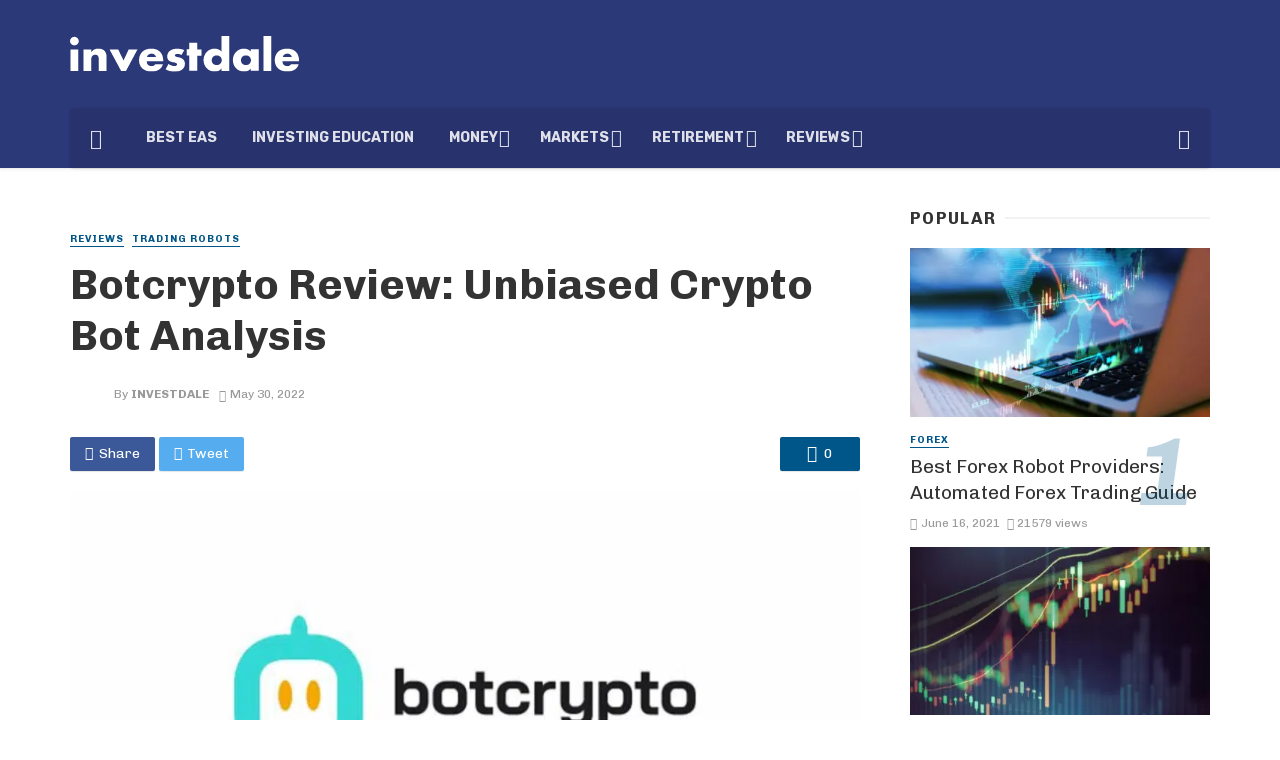

--- FILE ---
content_type: text/html; charset=UTF-8
request_url: https://investdale.com/botcrypto-review/
body_size: 27923
content:
<!DOCTYPE html>
<html lang="en-US">
<head>
	
	<!-- Google tag (gtag.js) -->
<script async src="https://www.googletagmanager.com/gtag/js?id=G-PTTFE6GS6D"></script>
<script>
  window.dataLayer = window.dataLayer || [];
  function gtag(){dataLayer.push(arguments);}
  gtag('js', new Date());

  gtag('config', 'G-PTTFE6GS6D');
</script>
	
	
	<meta charset="UTF-8" />
    
    <meta name="viewport" content="width=device-width, initial-scale=1"/>
    
    <link rel="profile" href="https://gmpg.org/xfn/11" />
    
    <link type="image/x-icon" rel="shortcut icon" href="//investdale.com/favicon.ico">
	
	<link rel="pingback" href="https://investdale.com/xmlrpc.php">
    
    <!-- Schema meta -->
        <script type="application/ld+json">
{
          "@context": "http://schema.org/",
          "@type": "Review",
          "itemReviewed": {
            "@type": "Thing",
            "name": "Botcrypto Crypto Bot"
          },
          "author": {
            "@type": "Person",
            "name": "Investdale"
          },
          "reviewRating": {
            "@type": "Rating",
            "ratingValue": "6",
            "bestRating": "10"
          },
          "publisher": {
            "@type": "Organization",
            "name": "Investdale"
          }
        }
        </script>
            <script type="application/javascript">var ajaxurl = "https://investdale.com/wp-admin/admin-ajax.php"</script><meta name='robots' content='index, follow, max-image-preview:large, max-snippet:-1, max-video-preview:-1' />

	<!-- This site is optimized with the Yoast SEO plugin v19.1 - https://yoast.com/wordpress/plugins/seo/ -->
	<title>Botcrypto Review: Unbiased Crypto Bot Analysis - Investdale</title><link rel="preload" as="style" href="https://fonts.googleapis.com/css?family=Chivo%3A100%2C200%2C300%2C400%2C500%2C600%2C700%2C800%2C900%2C100italic%2C200italic%2C300italic%2C400italic%2C500italic%2C600italic%2C700italic%2C800italic%2C900italic%7CRubik%3A300%2C400%2C500%2C600%2C700%2C800%2C900%2C300italic%2C400italic%2C500italic%2C600italic%2C700italic%2C800italic%2C900italic&#038;display=swap" /><link rel="stylesheet" href="https://fonts.googleapis.com/css?family=Chivo%3A100%2C200%2C300%2C400%2C500%2C600%2C700%2C800%2C900%2C100italic%2C200italic%2C300italic%2C400italic%2C500italic%2C600italic%2C700italic%2C800italic%2C900italic%7CRubik%3A300%2C400%2C500%2C600%2C700%2C800%2C900%2C300italic%2C400italic%2C500italic%2C600italic%2C700italic%2C800italic%2C900italic&#038;display=swap" media="print" onload="this.media='all'" /><noscript><link rel="stylesheet" href="https://fonts.googleapis.com/css?family=Chivo%3A100%2C200%2C300%2C400%2C500%2C600%2C700%2C800%2C900%2C100italic%2C200italic%2C300italic%2C400italic%2C500italic%2C600italic%2C700italic%2C800italic%2C900italic%7CRubik%3A300%2C400%2C500%2C600%2C700%2C800%2C900%2C300italic%2C400italic%2C500italic%2C600italic%2C700italic%2C800italic%2C900italic&#038;display=swap" /></noscript>
	<meta name="description" content="Botcrypto offers efficient and profitable bots that ensure high returns. Is this a trustworthy crypto tool? Our review helps you decide on the trustworthiness with a detailed evaluation of the bot." />
	<link rel="canonical" href="https://investdale.com/botcrypto-review/" />
	<meta property="og:locale" content="en_US" />
	<meta property="og:type" content="article" />
	<meta property="og:title" content="Botcrypto Review: Unbiased Crypto Bot Analysis - Investdale" />
	<meta property="og:description" content="Botcrypto offers efficient and profitable bots that ensure high returns. Is this a trustworthy crypto tool? Our review helps you decide on the trustworthiness with a detailed evaluation of the bot." />
	<meta property="og:url" content="https://investdale.com/botcrypto-review/" />
	<meta property="og:site_name" content="Investdale" />
	<meta property="article:published_time" content="2022-05-30T13:15:12+00:00" />
	<meta property="og:image" content="https://investdale.com/mfdir/2022/05/Botcrypto-Review.jpg" />
	<meta property="og:image:width" content="1600" />
	<meta property="og:image:height" content="900" />
	<meta property="og:image:type" content="image/jpeg" />
	<meta name="twitter:card" content="summary_large_image" />
	<script type="application/ld+json" class="yoast-schema-graph">{"@context":"https://schema.org","@graph":[{"@type":"Organization","@id":"https://investdale.com/#organization","name":"Investdale","url":"https://investdale.com/","sameAs":[],"logo":{"@type":"ImageObject","inLanguage":"en-US","@id":"https://investdale.com/#/schema/logo/image/","url":"https://investdale.com/mfdir/2021/04/og_1.png","contentUrl":"https://investdale.com/mfdir/2021/04/og_1.png","width":1200,"height":627,"caption":"Investdale"},"image":{"@id":"https://investdale.com/#/schema/logo/image/"}},{"@type":"WebSite","@id":"https://investdale.com/#website","url":"https://investdale.com/","name":"Investdale","description":"","publisher":{"@id":"https://investdale.com/#organization"},"potentialAction":[{"@type":"SearchAction","target":{"@type":"EntryPoint","urlTemplate":"https://investdale.com/?s={search_term_string}"},"query-input":"required name=search_term_string"}],"inLanguage":"en-US"},{"@type":"ImageObject","inLanguage":"en-US","@id":"https://investdale.com/botcrypto-review/#primaryimage","url":"https://investdale.com/mfdir/2022/05/Botcrypto-Review.jpg","contentUrl":"https://investdale.com/mfdir/2022/05/Botcrypto-Review.jpg","width":1600,"height":900,"caption":"Botcrypto"},{"@type":"WebPage","@id":"https://investdale.com/botcrypto-review/#webpage","url":"https://investdale.com/botcrypto-review/","name":"Botcrypto Review: Unbiased Crypto Bot Analysis - Investdale","isPartOf":{"@id":"https://investdale.com/#website"},"primaryImageOfPage":{"@id":"https://investdale.com/botcrypto-review/#primaryimage"},"datePublished":"2022-05-30T13:15:12+00:00","dateModified":"2022-05-30T13:15:12+00:00","description":"Botcrypto offers efficient and profitable bots that ensure high returns. Is this a trustworthy crypto tool? Our review helps you decide on the trustworthiness with a detailed evaluation of the bot.","breadcrumb":{"@id":"https://investdale.com/botcrypto-review/#breadcrumb"},"inLanguage":"en-US","potentialAction":[{"@type":"ReadAction","target":["https://investdale.com/botcrypto-review/"]}]},{"@type":"BreadcrumbList","@id":"https://investdale.com/botcrypto-review/#breadcrumb","itemListElement":[{"@type":"ListItem","position":1,"name":"Home","item":"https://investdale.com/"},{"@type":"ListItem","position":2,"name":"Reviews","item":"https://investdale.com/reviews/"},{"@type":"ListItem","position":3,"name":"Botcrypto Review: Unbiased Crypto Bot Analysis"}]},{"@type":"Article","@id":"https://investdale.com/botcrypto-review/#article","isPartOf":{"@id":"https://investdale.com/botcrypto-review/#webpage"},"author":{"@id":"https://investdale.com/#/schema/person/eb1abdfc431c4426023de495d28fbe86"},"headline":"Botcrypto Review: Unbiased Crypto Bot Analysis","datePublished":"2022-05-30T13:15:12+00:00","dateModified":"2022-05-30T13:15:12+00:00","mainEntityOfPage":{"@id":"https://investdale.com/botcrypto-review/#webpage"},"wordCount":697,"commentCount":0,"publisher":{"@id":"https://investdale.com/#organization"},"image":{"@id":"https://investdale.com/botcrypto-review/#primaryimage"},"thumbnailUrl":"https://investdale.com/mfdir/2022/05/Botcrypto-Review.jpg","articleSection":["Reviews","Trading Robots"],"inLanguage":"en-US","potentialAction":[{"@type":"CommentAction","name":"Comment","target":["https://investdale.com/botcrypto-review/#respond"]}]},{"@type":"Person","@id":"https://investdale.com/#/schema/person/eb1abdfc431c4426023de495d28fbe86","name":"Investdale","image":{"@type":"ImageObject","inLanguage":"en-US","@id":"https://investdale.com/#/schema/person/image/","url":"https://secure.gravatar.com/avatar/ae54498b6ff3d12e9ab8673a2b6ddb34d89741be83f5d89d1435535137b66abc?s=96&d=blank&r=g","contentUrl":"https://secure.gravatar.com/avatar/ae54498b6ff3d12e9ab8673a2b6ddb34d89741be83f5d89d1435535137b66abc?s=96&d=blank&r=g","caption":"Investdale"},"sameAs":["https://investdale.com"]}]}</script>
	<!-- / Yoast SEO plugin. -->


<link rel='dns-prefetch' href='//fonts.googleapis.com' />
<link href='https://fonts.gstatic.com' crossorigin rel='preconnect' />
<link rel="alternate" type="application/rss+xml" title="Investdale &raquo; Feed" href="https://investdale.com/feed/" />
<link rel="alternate" type="application/rss+xml" title="Investdale &raquo; Comments Feed" href="https://investdale.com/comments/feed/" />
<link rel="alternate" type="application/rss+xml" title="Investdale &raquo; Botcrypto Review: Unbiased Crypto Bot Analysis Comments Feed" href="https://investdale.com/botcrypto-review/feed/" />
<link rel="alternate" title="oEmbed (JSON)" type="application/json+oembed" href="https://investdale.com/wp-json/oembed/1.0/embed?url=https%3A%2F%2Finvestdale.com%2Fbotcrypto-review%2F" />
<link rel="alternate" title="oEmbed (XML)" type="text/xml+oembed" href="https://investdale.com/wp-json/oembed/1.0/embed?url=https%3A%2F%2Finvestdale.com%2Fbotcrypto-review%2F&#038;format=xml" />
<style id='wp-img-auto-sizes-contain-inline-css' type='text/css'>
img:is([sizes=auto i],[sizes^="auto," i]){contain-intrinsic-size:3000px 1500px}
/*# sourceURL=wp-img-auto-sizes-contain-inline-css */
</style>
<link data-minify="1" rel='stylesheet' id='visualcaptcha-css' href='https://investdale.com/wp-content/cache/min/1/wp-content/plugins/captcha-them-all/visualcaptcha/public/visualcaptcha.css?ver=1679614747' type='text/css' media='all' />
<style id='wp-emoji-styles-inline-css' type='text/css'>

	img.wp-smiley, img.emoji {
		display: inline !important;
		border: none !important;
		box-shadow: none !important;
		height: 1em !important;
		width: 1em !important;
		margin: 0 0.07em !important;
		vertical-align: -0.1em !important;
		background: none !important;
		padding: 0 !important;
	}
/*# sourceURL=wp-emoji-styles-inline-css */
</style>
<style id='wp-block-library-inline-css' type='text/css'>
:root{--wp-block-synced-color:#7a00df;--wp-block-synced-color--rgb:122,0,223;--wp-bound-block-color:var(--wp-block-synced-color);--wp-editor-canvas-background:#ddd;--wp-admin-theme-color:#007cba;--wp-admin-theme-color--rgb:0,124,186;--wp-admin-theme-color-darker-10:#006ba1;--wp-admin-theme-color-darker-10--rgb:0,107,160.5;--wp-admin-theme-color-darker-20:#005a87;--wp-admin-theme-color-darker-20--rgb:0,90,135;--wp-admin-border-width-focus:2px}@media (min-resolution:192dpi){:root{--wp-admin-border-width-focus:1.5px}}.wp-element-button{cursor:pointer}:root .has-very-light-gray-background-color{background-color:#eee}:root .has-very-dark-gray-background-color{background-color:#313131}:root .has-very-light-gray-color{color:#eee}:root .has-very-dark-gray-color{color:#313131}:root .has-vivid-green-cyan-to-vivid-cyan-blue-gradient-background{background:linear-gradient(135deg,#00d084,#0693e3)}:root .has-purple-crush-gradient-background{background:linear-gradient(135deg,#34e2e4,#4721fb 50%,#ab1dfe)}:root .has-hazy-dawn-gradient-background{background:linear-gradient(135deg,#faaca8,#dad0ec)}:root .has-subdued-olive-gradient-background{background:linear-gradient(135deg,#fafae1,#67a671)}:root .has-atomic-cream-gradient-background{background:linear-gradient(135deg,#fdd79a,#004a59)}:root .has-nightshade-gradient-background{background:linear-gradient(135deg,#330968,#31cdcf)}:root .has-midnight-gradient-background{background:linear-gradient(135deg,#020381,#2874fc)}:root{--wp--preset--font-size--normal:16px;--wp--preset--font-size--huge:42px}.has-regular-font-size{font-size:1em}.has-larger-font-size{font-size:2.625em}.has-normal-font-size{font-size:var(--wp--preset--font-size--normal)}.has-huge-font-size{font-size:var(--wp--preset--font-size--huge)}.has-text-align-center{text-align:center}.has-text-align-left{text-align:left}.has-text-align-right{text-align:right}.has-fit-text{white-space:nowrap!important}#end-resizable-editor-section{display:none}.aligncenter{clear:both}.items-justified-left{justify-content:flex-start}.items-justified-center{justify-content:center}.items-justified-right{justify-content:flex-end}.items-justified-space-between{justify-content:space-between}.screen-reader-text{border:0;clip-path:inset(50%);height:1px;margin:-1px;overflow:hidden;padding:0;position:absolute;width:1px;word-wrap:normal!important}.screen-reader-text:focus{background-color:#ddd;clip-path:none;color:#444;display:block;font-size:1em;height:auto;left:5px;line-height:normal;padding:15px 23px 14px;text-decoration:none;top:5px;width:auto;z-index:100000}html :where(.has-border-color){border-style:solid}html :where([style*=border-top-color]){border-top-style:solid}html :where([style*=border-right-color]){border-right-style:solid}html :where([style*=border-bottom-color]){border-bottom-style:solid}html :where([style*=border-left-color]){border-left-style:solid}html :where([style*=border-width]){border-style:solid}html :where([style*=border-top-width]){border-top-style:solid}html :where([style*=border-right-width]){border-right-style:solid}html :where([style*=border-bottom-width]){border-bottom-style:solid}html :where([style*=border-left-width]){border-left-style:solid}html :where(img[class*=wp-image-]){height:auto;max-width:100%}:where(figure){margin:0 0 1em}html :where(.is-position-sticky){--wp-admin--admin-bar--position-offset:var(--wp-admin--admin-bar--height,0px)}@media screen and (max-width:600px){html :where(.is-position-sticky){--wp-admin--admin-bar--position-offset:0px}}

/*# sourceURL=wp-block-library-inline-css */
</style><style id='global-styles-inline-css' type='text/css'>
:root{--wp--preset--aspect-ratio--square: 1;--wp--preset--aspect-ratio--4-3: 4/3;--wp--preset--aspect-ratio--3-4: 3/4;--wp--preset--aspect-ratio--3-2: 3/2;--wp--preset--aspect-ratio--2-3: 2/3;--wp--preset--aspect-ratio--16-9: 16/9;--wp--preset--aspect-ratio--9-16: 9/16;--wp--preset--color--black: #000000;--wp--preset--color--cyan-bluish-gray: #abb8c3;--wp--preset--color--white: #ffffff;--wp--preset--color--pale-pink: #f78da7;--wp--preset--color--vivid-red: #cf2e2e;--wp--preset--color--luminous-vivid-orange: #ff6900;--wp--preset--color--luminous-vivid-amber: #fcb900;--wp--preset--color--light-green-cyan: #7bdcb5;--wp--preset--color--vivid-green-cyan: #00d084;--wp--preset--color--pale-cyan-blue: #8ed1fc;--wp--preset--color--vivid-cyan-blue: #0693e3;--wp--preset--color--vivid-purple: #9b51e0;--wp--preset--gradient--vivid-cyan-blue-to-vivid-purple: linear-gradient(135deg,rgb(6,147,227) 0%,rgb(155,81,224) 100%);--wp--preset--gradient--light-green-cyan-to-vivid-green-cyan: linear-gradient(135deg,rgb(122,220,180) 0%,rgb(0,208,130) 100%);--wp--preset--gradient--luminous-vivid-amber-to-luminous-vivid-orange: linear-gradient(135deg,rgb(252,185,0) 0%,rgb(255,105,0) 100%);--wp--preset--gradient--luminous-vivid-orange-to-vivid-red: linear-gradient(135deg,rgb(255,105,0) 0%,rgb(207,46,46) 100%);--wp--preset--gradient--very-light-gray-to-cyan-bluish-gray: linear-gradient(135deg,rgb(238,238,238) 0%,rgb(169,184,195) 100%);--wp--preset--gradient--cool-to-warm-spectrum: linear-gradient(135deg,rgb(74,234,220) 0%,rgb(151,120,209) 20%,rgb(207,42,186) 40%,rgb(238,44,130) 60%,rgb(251,105,98) 80%,rgb(254,248,76) 100%);--wp--preset--gradient--blush-light-purple: linear-gradient(135deg,rgb(255,206,236) 0%,rgb(152,150,240) 100%);--wp--preset--gradient--blush-bordeaux: linear-gradient(135deg,rgb(254,205,165) 0%,rgb(254,45,45) 50%,rgb(107,0,62) 100%);--wp--preset--gradient--luminous-dusk: linear-gradient(135deg,rgb(255,203,112) 0%,rgb(199,81,192) 50%,rgb(65,88,208) 100%);--wp--preset--gradient--pale-ocean: linear-gradient(135deg,rgb(255,245,203) 0%,rgb(182,227,212) 50%,rgb(51,167,181) 100%);--wp--preset--gradient--electric-grass: linear-gradient(135deg,rgb(202,248,128) 0%,rgb(113,206,126) 100%);--wp--preset--gradient--midnight: linear-gradient(135deg,rgb(2,3,129) 0%,rgb(40,116,252) 100%);--wp--preset--font-size--small: 13px;--wp--preset--font-size--medium: 20px;--wp--preset--font-size--large: 36px;--wp--preset--font-size--x-large: 42px;--wp--preset--spacing--20: 0.44rem;--wp--preset--spacing--30: 0.67rem;--wp--preset--spacing--40: 1rem;--wp--preset--spacing--50: 1.5rem;--wp--preset--spacing--60: 2.25rem;--wp--preset--spacing--70: 3.38rem;--wp--preset--spacing--80: 5.06rem;--wp--preset--shadow--natural: 6px 6px 9px rgba(0, 0, 0, 0.2);--wp--preset--shadow--deep: 12px 12px 50px rgba(0, 0, 0, 0.4);--wp--preset--shadow--sharp: 6px 6px 0px rgba(0, 0, 0, 0.2);--wp--preset--shadow--outlined: 6px 6px 0px -3px rgb(255, 255, 255), 6px 6px rgb(0, 0, 0);--wp--preset--shadow--crisp: 6px 6px 0px rgb(0, 0, 0);}:where(.is-layout-flex){gap: 0.5em;}:where(.is-layout-grid){gap: 0.5em;}body .is-layout-flex{display: flex;}.is-layout-flex{flex-wrap: wrap;align-items: center;}.is-layout-flex > :is(*, div){margin: 0;}body .is-layout-grid{display: grid;}.is-layout-grid > :is(*, div){margin: 0;}:where(.wp-block-columns.is-layout-flex){gap: 2em;}:where(.wp-block-columns.is-layout-grid){gap: 2em;}:where(.wp-block-post-template.is-layout-flex){gap: 1.25em;}:where(.wp-block-post-template.is-layout-grid){gap: 1.25em;}.has-black-color{color: var(--wp--preset--color--black) !important;}.has-cyan-bluish-gray-color{color: var(--wp--preset--color--cyan-bluish-gray) !important;}.has-white-color{color: var(--wp--preset--color--white) !important;}.has-pale-pink-color{color: var(--wp--preset--color--pale-pink) !important;}.has-vivid-red-color{color: var(--wp--preset--color--vivid-red) !important;}.has-luminous-vivid-orange-color{color: var(--wp--preset--color--luminous-vivid-orange) !important;}.has-luminous-vivid-amber-color{color: var(--wp--preset--color--luminous-vivid-amber) !important;}.has-light-green-cyan-color{color: var(--wp--preset--color--light-green-cyan) !important;}.has-vivid-green-cyan-color{color: var(--wp--preset--color--vivid-green-cyan) !important;}.has-pale-cyan-blue-color{color: var(--wp--preset--color--pale-cyan-blue) !important;}.has-vivid-cyan-blue-color{color: var(--wp--preset--color--vivid-cyan-blue) !important;}.has-vivid-purple-color{color: var(--wp--preset--color--vivid-purple) !important;}.has-black-background-color{background-color: var(--wp--preset--color--black) !important;}.has-cyan-bluish-gray-background-color{background-color: var(--wp--preset--color--cyan-bluish-gray) !important;}.has-white-background-color{background-color: var(--wp--preset--color--white) !important;}.has-pale-pink-background-color{background-color: var(--wp--preset--color--pale-pink) !important;}.has-vivid-red-background-color{background-color: var(--wp--preset--color--vivid-red) !important;}.has-luminous-vivid-orange-background-color{background-color: var(--wp--preset--color--luminous-vivid-orange) !important;}.has-luminous-vivid-amber-background-color{background-color: var(--wp--preset--color--luminous-vivid-amber) !important;}.has-light-green-cyan-background-color{background-color: var(--wp--preset--color--light-green-cyan) !important;}.has-vivid-green-cyan-background-color{background-color: var(--wp--preset--color--vivid-green-cyan) !important;}.has-pale-cyan-blue-background-color{background-color: var(--wp--preset--color--pale-cyan-blue) !important;}.has-vivid-cyan-blue-background-color{background-color: var(--wp--preset--color--vivid-cyan-blue) !important;}.has-vivid-purple-background-color{background-color: var(--wp--preset--color--vivid-purple) !important;}.has-black-border-color{border-color: var(--wp--preset--color--black) !important;}.has-cyan-bluish-gray-border-color{border-color: var(--wp--preset--color--cyan-bluish-gray) !important;}.has-white-border-color{border-color: var(--wp--preset--color--white) !important;}.has-pale-pink-border-color{border-color: var(--wp--preset--color--pale-pink) !important;}.has-vivid-red-border-color{border-color: var(--wp--preset--color--vivid-red) !important;}.has-luminous-vivid-orange-border-color{border-color: var(--wp--preset--color--luminous-vivid-orange) !important;}.has-luminous-vivid-amber-border-color{border-color: var(--wp--preset--color--luminous-vivid-amber) !important;}.has-light-green-cyan-border-color{border-color: var(--wp--preset--color--light-green-cyan) !important;}.has-vivid-green-cyan-border-color{border-color: var(--wp--preset--color--vivid-green-cyan) !important;}.has-pale-cyan-blue-border-color{border-color: var(--wp--preset--color--pale-cyan-blue) !important;}.has-vivid-cyan-blue-border-color{border-color: var(--wp--preset--color--vivid-cyan-blue) !important;}.has-vivid-purple-border-color{border-color: var(--wp--preset--color--vivid-purple) !important;}.has-vivid-cyan-blue-to-vivid-purple-gradient-background{background: var(--wp--preset--gradient--vivid-cyan-blue-to-vivid-purple) !important;}.has-light-green-cyan-to-vivid-green-cyan-gradient-background{background: var(--wp--preset--gradient--light-green-cyan-to-vivid-green-cyan) !important;}.has-luminous-vivid-amber-to-luminous-vivid-orange-gradient-background{background: var(--wp--preset--gradient--luminous-vivid-amber-to-luminous-vivid-orange) !important;}.has-luminous-vivid-orange-to-vivid-red-gradient-background{background: var(--wp--preset--gradient--luminous-vivid-orange-to-vivid-red) !important;}.has-very-light-gray-to-cyan-bluish-gray-gradient-background{background: var(--wp--preset--gradient--very-light-gray-to-cyan-bluish-gray) !important;}.has-cool-to-warm-spectrum-gradient-background{background: var(--wp--preset--gradient--cool-to-warm-spectrum) !important;}.has-blush-light-purple-gradient-background{background: var(--wp--preset--gradient--blush-light-purple) !important;}.has-blush-bordeaux-gradient-background{background: var(--wp--preset--gradient--blush-bordeaux) !important;}.has-luminous-dusk-gradient-background{background: var(--wp--preset--gradient--luminous-dusk) !important;}.has-pale-ocean-gradient-background{background: var(--wp--preset--gradient--pale-ocean) !important;}.has-electric-grass-gradient-background{background: var(--wp--preset--gradient--electric-grass) !important;}.has-midnight-gradient-background{background: var(--wp--preset--gradient--midnight) !important;}.has-small-font-size{font-size: var(--wp--preset--font-size--small) !important;}.has-medium-font-size{font-size: var(--wp--preset--font-size--medium) !important;}.has-large-font-size{font-size: var(--wp--preset--font-size--large) !important;}.has-x-large-font-size{font-size: var(--wp--preset--font-size--x-large) !important;}
/*# sourceURL=global-styles-inline-css */
</style>

<style id='classic-theme-styles-inline-css' type='text/css'>
/*! This file is auto-generated */
.wp-block-button__link{color:#fff;background-color:#32373c;border-radius:9999px;box-shadow:none;text-decoration:none;padding:calc(.667em + 2px) calc(1.333em + 2px);font-size:1.125em}.wp-block-file__button{background:#32373c;color:#fff;text-decoration:none}
/*# sourceURL=/wp-includes/css/classic-themes.min.css */
</style>
<link data-minify="1" rel='stylesheet' id='contact-form-7-css' href='https://investdale.com/wp-content/cache/min/1/wp-content/plugins/contact-form-7/includes/css/styles.css?ver=1679614747' type='text/css' media='all' />
<link data-minify="1" rel='stylesheet' id='g-rating-list-style-css' href='https://investdale.com/wp-content/cache/min/1/wp-content/plugins/g-rating-list/css/style.css?ver=1687964008' type='text/css' media='all' />
<link data-minify="1" rel='stylesheet' id='bodhi-svgs-attachment-css' href='https://investdale.com/wp-content/cache/min/1/wp-content/plugins/svg-support/css/svgs-attachment.css?ver=1679614747' type='text/css' media='all' />
<link data-minify="1" rel='stylesheet' id='bkswcss-css' href='https://investdale.com/wp-content/cache/min/1/wp-content/plugins/tnm-shortcode/css/shortcode.css?ver=1679614747' type='text/css' media='all' />
<link data-minify="1" rel='stylesheet' id='thenextmag_vendors-css' href='https://investdale.com/wp-content/cache/min/1/wp-content/themes/the-next-mag/css/vendors.css?ver=1679614747' type='text/css' media='all' />
<link data-minify="1" rel='stylesheet' id='thenextmag-style-css' href='https://investdale.com/wp-content/cache/min/1/wp-content/themes/the-next-mag/css/style.css?ver=1679614747' type='text/css' media='all' />
<style id='thenextmag-style-inline-css' type='text/css'>
.site-footer, .footer-3.site-footer, .footer-5.site-footer
                                        {background: #1e73be;
                                        background: -webkit-linear-gradient(90deg, #1e73be 0, #00897e 100%);
                                        background: linear-gradient(90deg, #1e73be 0, #00897e 100%);}::selection {color: #FFF; background: #005689;}::-webkit-selection {color: #FFF; background: #005689;}
                            .post--vertical-thumb-background-point-circle .post__thumb:before {--background-shadow: #005689;} .pattern-circle-background-stripe:before {
                            background: repeating-linear-gradient(45deg, transparent, transparent 6px, #005689 6px, #005689 12px);}.navigation--main .sub-menu li:hover>a, a, a:hover, a:focus, a:active, .color-primary, .site-title, .mnmd-widget-indexed-posts-b .posts-list > li .post__title:after,
            .author-box .author-name a, 
            .woocommerce div.product p.price, .woocommerce div.product span.price,
            .woocommerce-message::before, .woocommerce-info::before, .woocommerce-error::before, .woocommerce-downloads .woocommerce-info:before,
            .woocommerce table.shop_table a.remove:hover, .woocommerce.widget .woocommerce-mini-cart  a.remove_from_cart_button:hover,
            .woocommerce-MyAccount-navigation .woocommerce-MyAccount-navigation-link.is-active a,
            .woocommerce-MyAccount-navigation .woocommerce-MyAccount-navigation-link a:hover,
            .woocommerce.widget_product_tag_cloud .tagcloud a:hover,
            .wc-block-grid__product-rating .star-rating span:before, .wc-block-grid__product-rating .wc-block-grid__product-rating__stars span:before,
            .woocommerce .star-rating span::before
            {color: #005689;}.mnmd-featured-block-m.background-primary .post--horizontal-reverse-fullwidth .post__text:before, .mnmd-featured-block-l.background-primary .section-main .post-sub, .mnmd-featured-block-r.mnmd-featured-block-r-has-background-theme:after, .mnmd-widget-indexed-posts-a .posts-list>li .post__thumb:after, .btn-rectangle-large, .post-no-thumb-space-large, .post--horizontal-read-more-rotate .post__text-column.post__text-button:before, .mnmd-posts-block-q .section-sub .post-sub .post-sub-wrap:before, .background-hover-fixed:before, .post--overlay-text-style-card .post__readmore:hover a, .post--overlay-background-theme .background-img:after, .category-tile__name, .cat-0.cat-theme-bg.cat-theme-bg, .primary-bg-color, .navigation--main > li > a:before, .mnmd-pagination__item-current, .mnmd-pagination__item-current:hover, 
            .mnmd-pagination__item-current:focus, .mnmd-pagination__item-current:active, .mnmd-pagination--next-n-prev .mnmd-pagination__links a:last-child .mnmd-pagination__item,
            .subscribe-form__fields input[type='submit'], .has-overlap-bg:before, .post__cat--bg, a.post__cat--bg, .entry-cat--bg, a.entry-cat--bg, 
            .comments-count-box, .mnmd-widget--box .widget__title,  .posts-list > li .post__thumb:after, 
            .widget_calendar td a:before, .widget_calendar #today, .widget_calendar #today a, .entry-action-btn, .posts-navigation__label:before, 
            .comment-form .form-submit input[type='submit'], .mnmd-carousel-dots-b .swiper-pagination-bullet-active,
             .site-header--side-logo .header-logo:not(.header-logo--mobile), .list-square-bullet > li > *:before, .list-square-bullet-exclude-first > li:not(:first-child) > *:before,
             .btn-primary, .btn-primary:active, .btn-primary:focus, .btn-primary:hover, 
             .btn-primary.active.focus, .btn-primary.active:focus, .btn-primary.active:hover, .btn-primary:active.focus, .btn-primary:active:focus, .btn-primary:active:hover,
             .woocommerce .wp-block-button:not(.wc-block-grid__product-add-to-cart) .wp-block-button__link,
             .woocommerce .wp-block-button:not(.wc-block-grid__product-add-to-cart) .wp-block-button__link,
            .woocommerce .wc-block-grid__product .wp-block-button__link:hover,
            .woocommerce #respond input#submit:hover, .woocommerce a.button:hover, .woocommerce button.button:hover, .woocommerce input.button:hover,
            .editor-styles-wrapper .wc-block-grid__products .wc-block-grid__product .wc-block-grid__product-onsale, .wc-block-grid__product-onsale,
            .woocommerce ul.products li.product .onsale,
            .woocommerce nav.woocommerce-pagination ul li a:focus, .woocommerce nav.woocommerce-pagination ul li a:hover, .woocommerce nav.woocommerce-pagination ul li span.current,
            .woocommerce span.onsale, .woocommerce div.product .woocommerce-tabs ul.tabs li.active, 
            .woocommerce-Tabs-panel .comment-reply-title:before,.woocommerce a.button.alt, .woocommerce a.button.alt:hover,
            .woocommerce button.button.alt, .woocommerce button.button.alt:hover, .woocommerce-account .addresses .title a.edit,
            .woocommerce-message a.button, .woocommerce-downloads .woocommerce-Message a.button,
            .woocommerce button.button,
            .woocommerce a.button.wc-backward,
            .woocommerce .widget_shopping_cart .buttons a, .woocommerce.widget_shopping_cart .buttons a,
            .woocommerce.widget_product_search .woocommerce-product-search button,
            .atbs-style-page-content-store .wp-block-cover .wp-block-button__link,
            .woocommerce ul.products li.product .onsale,
            .woocommerce .wc-block-grid__product .wp-block-button__link:hover,
            .woocommerce button.button, .woocommerce a.button.wc-backward,
            .atbs-style-page-content-store .wp-block-button__link:hover,
            .woocommerce div.product form.cart .button:hover,
            div.wpforms-container-full .wpforms-form button[type=submit], div.wpforms-container-full .wpforms-form button[type=submit]:hover
            {background-color: #005689;}.site-header--skin-4 .navigation--main > li > a:before
            {background-color: #005689 !important;}.post-score-hexagon .hexagon-svg g path
            {fill: #005689;}.mnmd-featured-block-r.mnmd-featured-block-r-has-background-theme .section-sub, .has-overlap-frame:before, .mnmd-gallery-slider .fotorama__thumb-border, .bypostauthor > .comment-body .comment-author > img
            {border-color: #005689;}.mnmd-pagination--next-n-prev .mnmd-pagination__links a:last-child .mnmd-pagination__item:after
            {border-left-color: #005689;}.bk-preload-wrapper:after, .comments-count-box:before, .woocommerce-error, .woocommerce-message, .woocommerce-info
            {border-top-color: #005689;}.bk-preload-wrapper:after
            {border-bottom-color: #005689;}.navigation--offcanvas li > a:after
            {border-right-color: #005689;}.post--single-cover-gradient .single-header
            {
                background-image: -webkit-linear-gradient( bottom , #005689 0%, rgba(252, 60, 45, 0.7) 50%, rgba(252, 60, 45, 0) 100%);
                background-image: linear-gradient(to top, #005689 0%, rgba(252, 60, 45, 0.7) 50%, rgba(252, 60, 45, 0) 100%);
            }.subscribe-form__fields input[type='submit']:hover,
            .comment-form .form-submit input[type='submit']:active, .comment-form .form-submit input[type='submit']:focus, .comment-form .form-submit input[type='submit']:hover
            {background-color: #005689;}mnmd-video-box__playlist .is-playing .post__thumb:after { content: 'Now playing'; }
/*# sourceURL=thenextmag-style-inline-css */
</style>
<link data-minify="1" rel='stylesheet' id='atcb-style-css' href='https://investdale.com/wp-content/cache/min/1/wp-content/themes/the-next-mag/css/atcb.css?ver=1679614747' type='text/css' media='all' />

<script type="text/javascript" src="https://investdale.com/wp-includes/js/jquery/jquery.min.js?ver=3.7.1" id="jquery-core-js" defer></script>
<script type="text/javascript" src="https://investdale.com/wp-includes/js/jquery/jquery-migrate.min.js?ver=3.4.1" id="jquery-migrate-js" defer></script>
<script type="text/javascript" src="https://investdale.com/wp-content/plugins/svg-support/js/min/svgs-inline-min.js?ver=1.0.0" id="bodhi_svg_inline-js" defer></script>
<script type="text/javascript" id="bodhi_svg_inline-js-after">
/* <![CDATA[ */
cssTarget={"Bodhi":"img.style-svg","ForceInlineSVG":"style-svg"};ForceInlineSVGActive="true";
//# sourceURL=bodhi_svg_inline-js-after
/* ]]> */
</script>
<link rel="https://api.w.org/" href="https://investdale.com/wp-json/" /><link rel="alternate" title="JSON" type="application/json" href="https://investdale.com/wp-json/wp/v2/posts/7790" /><link rel="EditURI" type="application/rsd+xml" title="RSD" href="https://investdale.com/xmlrpc.php?rsd" />
<meta name="generator" content="WordPress 6.9" />
<link rel='shortlink' href='https://investdale.com/?p=7790' />
<link rel="icon" type="image/png" sizes="16x16" href="/infav/investdale_16.png"/>
<link rel="icon" type="image/png" sizes="32x32" href="/infav/investdale_32.png"/>
<link rel="icon" type="image/png" sizes="57x57" href="/infav/investdale_57.png"/>
<link rel="icon" type="image/png" sizes="96x96" href="/infav/investdale_96.png"/>
<link rel="icon" type="image/png" sizes="144x144" href="/infav/investdale_144.png"/>
<link rel="icon" type="image/png" sizes="192x192" href="/infav/investdale_192.png"/>
<link rel="icon" type="image/png" sizes="228x228" href="/infav/investdale_228.png"/>
<link rel="apple-touch-icon" sizes="120x120" href="/infav/investdale_120.png"/>
<link rel="apple-touch-icon" sizes="144x144" href="/infav/investdale_144.png"/>
<link rel="apple-touch-icon" sizes="152x152" href="/infav/investdale_152.png"/>
<link rel="apple-touch-icon" sizes="180x180" href="/infav/investdale_180.png"/>
<link rel="apple-touch-icon" sizes="57x57" href="/infav/investdale_57.png"/>
<link rel="apple-touch-icon" sizes="60x60" href="/infav/investdale_60.png"/>
<link rel="apple-touch-icon" sizes="72x72" href="/infav/investdale_72.png"/>
<link rel="apple-touch-icon" sizes="76x76" href="/infav/investdale_76.png"/>
<link rel="apple-touch-icon" sizes="114x114" href="/infav/investdale_114.png"/>
<link rel="icon" type="image/png" sizes="256x256 384x384 512x512" href="/infav/investdale_512.png"/>
<meta name="msapplication-TileImage" content="/infav/investdale_144.png"/>
<meta name="msapplication-TileColor" content="#1B5688"/>
<link rel="apple-touch-icon-precomposed" sizes="57x57" href="/infav/investdale_57.png"/>
<link rel="apple-touch-icon-precomposed" href="/infav/investdale_180.png"/>
<meta name="apple-mobile-web-app-title" content="Invest Dale"/>
<meta name="apple-mobile-web-app-status-bar-style" content="black-translucent"/>
<meta name="msapplication-square70x70logo" content="/infav/investdale_128.png"/>
<meta name="msapplication-square150x150logo" content="/infav/investdale_150.png"/>
<meta name="msapplication-wide310x150logo" content="/infav/investdale_558.png"/>
<meta name="msapplication-square310x310logo" content="/infav/investdale_310.png"/>
<meta name="application-name" content="Invest Dale"/>
<meta name="msapplication-tooltip" content="Let your money work for you"/>
<meta name="msapplication-starturl" content="https://investdale.com/"/>
<meta name="msapplication-config" content="/browserconfig.xml"/>
<link rel="shortcut icon" sizes="196x196" href="/infav/investdale_196.png"/>
<link rel="mask-icon" href="/infav/investdale_svg.svg" color="#195386"/>
<meta name="theme-color" content="#3B7885"/>
<link rel="manifest" href="/investdale.webmanifest"/>
<link rel="icon" href="/infav/investdale_196.png"/>
		<style type="text/css" id="wp-custom-css">
			a.atcb {
	display: none;
}

.typography-copy .h4, .typography-copy h4, .comment-content .h4, .comment-content h4, h4, .editor-styles-wrapper h4.rich-text, .h4 {
  font-size: 1.0em !important;
}
@media (min-width: 768px) {
  .typography-copy .h4, .typography-copy h4, .comment-content .h4, .comment-content h4, h4, .editor-styles-wrapper h4.rich-text, .h4 {
    font-size: 1.0em !important;
  }
}
@media (min-width: 992px) {
   .editor-styles-wrapper h4.rich-text, .h4, h4, .typography-copy .h4, .typography-copy h4, .comment-content .h4, .comment-content h4 {
     font-size: 1.2em !important;
   }
}

.typography-copy .h3, .typography-copy h3, .comment-content .h3, .comment-content h3, .h3, h3, .editor-styles-wrapper h3.rich-text {
  font-size: 1.0em !important;
	font-weight: 600;
}
@media (min-width: 768px) {
	.typography-copy .h3, .typography-copy h3, .comment-content .h3, .comment-content h3, .h3, h3, .editor-styles-wrapper h3.rich-text {
    font-size: 1.2em !important;
  }
}
@media (min-width: 992px) {
  .h3, h3, .editor-styles-wrapper h3.rich-text, .typography-copy .h3, .typography-copy h3, .comment-content .h3, .comment-content h3 {
    font-size: 1.6em !important;
  }
}

.post__title.typescale-0, .entry-title.typescale-0 {
  font-size: 1.24em !important;
}
.post__title.typescale-1, .entry-title.typescale-1  {
  font-size: 1.36em !important;
}

.top-review-item {
	padding: 0 2em;
	border: 2px #f1f1f1 solid;
	border-radius: .5em;
	box-shadow: 0 5px 5px rgba(0,0,0,.1);
	margin-bottom: 2em;
}

.top-review-item-btn {
	text-align: center;
	margin-bottom: 2em;
}

.invest-widget {
	display: flex;
	justify-content: center;
	align-items: center;
	padding: 2em;
	margin: 1em 0;
	background: rgba(92, 184, 92, 0.1);
	border: 2px solid rgba(92, 184, 92, 0.5);
	border-radius: .5rem;
	text-align: center;
}
.invest-widget-icon {
	max-width: 300px;
	text-align: center;
}
.invest-widget-heading {
	display: block;
	font-weight: 600;
	font-size: 1.2em;
}
.invest-widget h4,
.invest-widget p,
.invest-widget-heading {
	color: rgba(0,0,0,.7);
	margin: .5em 0 !important;
}
aside a:hover {
	text-decoration: none;
}
.invest-widget:hover {
	cursor: pointer;
	border: 2px solid rgba(92, 184, 92, .9);
}
.invest-widget .btn {
	margin-top: 5px;
	font-size: 16px;
}
@media (max-width: 540px) {
	.invest-widget-icon {
		max-width: 200px;
	}
	#top-content-widget .invest-widget-icon {
		display: none;
	}
}
@media (max-width: 480px) {
	.invest-widget {
		flex-direction: column;
	}
}

.is-fixed .navigation-bar .header-logo {
	padding-top: 8px;
}

blockquote.disclaimer-quote:before {
	display: none;
}

blockquote.disclaimer-quote p {
	font-size: 14px;
}

.invest-deal {
	border-top: 1px solid rgba(0,0,0,.05);
	border-bottom: 1px solid rgba(0,0,0,.05);
	text-align: center;
}
.invest-deal img {
	border: .5rem solid rgba(0,0,0,.05);
	box-shadow: rgba(0, 0, 0, 0.1) 0px 4px 12px;
	margin: 16px 0;
	cursor: pointer;
}
.invest-deal img:hover {
	box-shadow: rgba(0, 0, 0, 0.1) 0px 4px 4px;
}

.comparison-table th {
	background: #555;
	color: #fff;
}
.comparison-table th,
.comparison-table td {
	font-size: 16px;
	white-space: nowrap;
}
.comparison-table th:first-child, .comparison-table td:first-child {
	position: sticky;
	left: 0;
	box-shadow: rgba(0, 0, 0, 0.1) 0px 1px 2px 0px;;
}

.comparison-table td:first-child {
	background: #f5f5f5;
	letter-spacing: .05em;
}		</style>
		<style type="text/css" title="dynamic-css" class="options-output">body{font-family:Chivo,Arial, Helvetica, sans-serif;}.navigation, .woocommerce-MyAccount-navigation .woocommerce-MyAccount-navigation-link a{font-family:Rubik,Arial, Helvetica, sans-serif;}.page-heading__title, .post__title, .entry-title, h1, h2, h3, h4, h5, h6, .h1, .h2, .h3, .h4, .h5, .h6, .text-font-primary, .social-tile__title, .widget_recent_comments .recentcomments > a, .widget_recent_entries li > a, .modal-title.modal-title, .author-box .author-name a, .comment-author, .widget_calendar caption, .widget_categories li>a, .widget_meta ul, .widget_recent_comments .recentcomments>a, .widget_recent_entries li>a, .widget_pages li>a,
            .atbs-style-page-content-store .wc-block-grid__product .wc-block-grid__product-title, .woocommerce div.product .product_title, .woocommerce div.product p.price, .woocommerce div.product span.price, .woocommerce-Tabs-panel h2, .product.type-product .products h2,
            .woocommerce div.product .woocommerce-tabs ul.tabs li a, .woocommerce table.shop_table thead th, .woocommerce table.shop_table .woocommerce-cart-form__cart-item td,
            .woocommerce .cart-collaterals table.shop_table th, .woocommerce-page .cart-collaterals table.shop_table th, .woocommerce .cart-collaterals table.shop_table td, .woocommerce-page .cart-collaterals table.shop_table td,
            .woocommerce.widget ul.cart_list li a, .woocommerce.widget ul.product_list_widget li a, .woocommerce.widget .woocommerce-Price-amount.amount, .woocommerce.widget ul.products li.product .price .amount,
            .widget.widget_product_categories ul li a, .woocommerce table.shop_table.woocommerce-checkout-review-order-table td, .woocommerce table.shop_table.woocommerce-checkout-review-order-table th,
            .woocommerce ul#shipping_method .amount, .woocommerce ul#shipping_method li label, .atbs-style-page-content-store .wp-block-cover p.has-large-font-size, .woocommerce-edit-account .woocommerce-EditAccountForm legend{font-family:Chivo,Arial, Helvetica, sans-serif;}.text-font-secondary, .block-heading__subtitle, .widget_nav_menu ul, .navigation .sub-menu, .typography-copy blockquote, .comment-content blockquote{font-family:Chivo,Arial, Helvetica, sans-serif;}.mobile-header-btn, .navigation-bar-btn, .menu, .mnmd-mega-menu__inner > .sub-menu > li > a, .meta-text, a.meta-text, .meta-font, a.meta-font, .text-font-tertiary, .block-heading, .block-heading__title, .block-heading-tabs, .block-heading-tabs > li > a, input[type="button"]:not(.btn), input[type="reset"]:not(.btn), input[type="submit"]:not(.btn), .btn, label, .category-tile__name, .page-nav, .post-score, .post-score-hexagon .post-score-value, .post__cat, a.post__cat, .entry-cat, a.entry-cat, .read-more-link, .post__meta, .entry-meta, .entry-author__name, a.entry-author__name, .comments-count-box, .widget__title-text, .mnmd-widget-indexed-posts-a .posts-list > li .post__thumb:after, .mnmd-widget-indexed-posts-b .posts-list > li .post__title:after, .mnmd-widget-indexed-posts-c .list-index, .social-tile__count, .widget_recent_comments .comment-author-link, .mnmd-video-box__playlist .is-playing .post__thumb:after, .mnmd-posts-listing-a .cat-title, .mnmd-news-ticker__heading, .post-sharing__title, .post-sharing--simple .sharing-btn, .entry-action-btn, .entry-tags-title, .post-categories__title, .posts-navigation__label, .comments-title, .comments-title__text, .comments-title .add-comment, .comment-metadata, .comment-metadata a, .comment-reply-link, .comment-reply-title, .countdown__digit, .modal-title, .comment-reply-title, .comment-meta, .comment .reply, .wp-caption, .gallery-caption, .widget-title, .btn, .logged-in-as, .countdown__digit, .mnmd-widget-indexed-posts-a .posts-list>li .post__thumb:after, .mnmd-widget-indexed-posts-b .posts-list>li .post__title:after, .mnmd-widget-indexed-posts-c .list-index, .mnmd-horizontal-list .index, .mnmd-pagination, .mnmd-pagination--next-n-prev .mnmd-pagination__label,
            .woocommerce ul.products li.product .onsale, .atbs-style-page-content-store .wp-block-button, .woocommerce ul.products li.product .button, .woocommerce div.product form.cart .button, .woocommerce a.button,
            .woocommerce div.product .product_meta > span, .woocommerce-page table.cart td.actions .coupon button.button, .checkout_coupon.woocommerce-form-coupon button, .woocommerce-cart .woocommerce-cart-form button.button,
            .woocommerce #payment #place_order.button, .woocommerce-page #payment #place_order.button, .woocommerce .woocommerce-ordering select, .woocommerce .woocommerce-result-count,
            .woocommerce nav.woocommerce-pagination ul li a, .woocommerce nav.woocommerce-pagination ul li span, .woocommerce a.added_to_cart, .woocommerce-account .addresses .title a.edit{font-family:Chivo,Arial, Helvetica, sans-serif;}.header-main{padding-top:36px;padding-bottom:36px;}</style><noscript><style id="rocket-lazyload-nojs-css">.rll-youtube-player, [data-lazy-src]{display:none !important;}</style></noscript>	<script src="https://cdn.usefathom.com/script.js" data-site="YKHOOEBC" defer></script>
<link data-minify="1" rel='stylesheet' id='cta-css-css' href='https://investdale.com/wp-content/cache/min/1/wp-content/plugins/captcha-them-all/css/cta.css?ver=1679614758' type='text/css' media='all' />
</head>
<body class="wp-singular post-template-default single single-post postid-7790 single-format-standard wp-theme-the-next-mag wp-child-theme-the-inv">
        <div class="site-wrapper header-9">
        <header class="site-header site-header--skin-4">
        <!-- Header content -->
	<div class="header-main hidden-xs hidden-sm  header-main--inverse">
		<div class="container">
			<div class="row row--flex row--vertical-center">
				<div class="col-xs-4">
					<div class="site-logo header-logo text-left">
						<a href="https://investdale.com">
    						<!-- logo open -->
                                                            <img src="data:image/svg+xml,%3Csvg%20xmlns='http://www.w3.org/2000/svg'%20viewBox='0%200%200%200'%3E%3C/svg%3E" alt="logo" data-lazy-src="https://investdale.com/mfdir/2021/06/investdale_1v.svg" /><noscript><img src="https://investdale.com/mfdir/2021/06/investdale_1v.svg" alt="logo" /></noscript>
                			<!-- logo close -->
                                					</a>
					</div>
				</div>

				<div class="col-xs-8">
                        					<div class="site-header__social  inverse-text">
                                        					<ul class="social-list list-horizontal text-right">
            						            						
            					</ul>
                                					</div>
                    				</div>
			</div>
		</div>
	</div><!-- Header content -->
    <!-- Mobile header -->
    <div id="mnmd-mobile-header" class="mobile-header visible-xs visible-sm ">
    	<div class="mobile-header__inner mobile-header__inner--flex">
            <!-- mobile logo open -->
    		<div class="header-branding header-branding--mobile mobile-header__section text-left">
    			<div class="header-logo header-logo--mobile flexbox__item text-left">
                    <a href="https://investdale.com">
                                            
                        <img src="data:image/svg+xml,%3Csvg%20xmlns='http://www.w3.org/2000/svg'%20viewBox='0%200%200%200'%3E%3C/svg%3E" alt="logo" data-lazy-src="https://investdale.com/mfdir/2021/06/investdale_1v.svg"/><noscript><img src="https://investdale.com/mfdir/2021/06/investdale_1v.svg" alt="logo"/></noscript>
                                                
                    </a>               
    			</div>
    		</div>
            <!-- logo close -->
    		<div class="mobile-header__section text-right">
    			<button type="submit" class="mobile-header-btn js-search-dropdown-toggle">
    				<span class="hidden-xs">Search</span><i class="mdicon mdicon-search mdicon--last hidden-xs"></i><i class="mdicon mdicon-search visible-xs-inline-block"></i>
    			</button>
                    			<a href="#mnmd-offcanvas-mobile" class="offcanvas-menu-toggle mobile-header-btn js-mnmd-offcanvas-toggle">
    				<span class="hidden-xs">Menu</span><i class="mdicon mdicon-menu mdicon--last hidden-xs"></i><i class="mdicon mdicon-menu visible-xs-inline-block"></i>
    			</a>
                    		</div>
    	</div>
    </div><!-- Mobile header -->
    
    <!-- Navigation bar -->
	<nav class="navigation-bar hidden-xs hidden-sm js-sticky-header-holder  navigation-bar--inverse">
		<div class="container">
			<div class="navigation-bar__inner">
                                        				<div class="navigation-bar__section">
    					<a href="#mnmd-offcanvas-primary" class="offcanvas-menu-toggle navigation-bar-btn js-mnmd-offcanvas-toggle">
    						<i class="mdicon mdicon-menu"></i>
    					</a>
    				</div>
                                    				<div class="navigation-wrapper navigation-bar__section js-priority-nav">
					<div id="main-menu" class="menu-my-main-menu-container"><ul id="menu-my-main-menu" class="navigation navigation--main navigation--inline"><li id="menu-item-7894" class="menu-item menu-item-type-post_type menu-item-object-post menu-item-7894"><a href="https://investdale.com/best-forex-robot-providers/">Best EAs</a></li>
<li id="menu-item-2563" class="menu-item menu-item-type-taxonomy menu-item-object-category menu-item-2563 menu-item-cat-146"><a href="https://investdale.com/education/">Investing Education</a></li>
<li id="menu-item-2556" class="menu-item menu-item-type-taxonomy menu-item-object-category menu-item-has-children menu-item-2556 menu-item-cat-145"><a href="https://investdale.com/money/">Money</a><div class="sub-menu"><div class="sub-menu-inner"><ul class="list-unstyled clearfix">	<li id="menu-item-2557" class="menu-item menu-item-type-taxonomy menu-item-object-category menu-item-2557 menu-item-cat-148"><a href="https://investdale.com/money/budgeting/">Budgeting</a></li>
	<li id="menu-item-2558" class="menu-item menu-item-type-taxonomy menu-item-object-category menu-item-2558 menu-item-cat-149"><a href="https://investdale.com/money/savings/">Savings</a></li>
	<li id="menu-item-2559" class="menu-item menu-item-type-taxonomy menu-item-object-category menu-item-2559 menu-item-cat-150"><a href="https://investdale.com/money/taxes/">Taxes</a></li>
</ul><!-- end 0 --></div><!-- Close atbssuga-menu__inner --></div><!-- Close atbssuga-menu --></li>
<li id="menu-item-2551" class="menu-item menu-item-type-taxonomy menu-item-object-category menu-item-has-children menu-item-2551 menu-item-cat-144"><a href="https://investdale.com/markets/">Markets</a><div class="sub-menu"><div class="sub-menu-inner"><ul class="list-unstyled clearfix">	<li id="menu-item-2552" class="menu-item menu-item-type-taxonomy menu-item-object-category menu-item-2552 menu-item-cat-152"><a href="https://investdale.com/markets/etfs/">ETFs</a></li>
	<li id="menu-item-2553" class="menu-item menu-item-type-taxonomy menu-item-object-category menu-item-2553 menu-item-cat-153"><a href="https://investdale.com/markets/forex/">Forex</a></li>
	<li id="menu-item-2554" class="menu-item menu-item-type-taxonomy menu-item-object-category menu-item-2554 menu-item-cat-151"><a href="https://investdale.com/markets/stocks/">Stocks</a></li>
	<li id="menu-item-2837" class="menu-item menu-item-type-taxonomy menu-item-object-category menu-item-2837 menu-item-cat-160"><a href="https://investdale.com/markets/crypto/">Crypto</a></li>
	<li id="menu-item-4521" class="menu-item menu-item-type-taxonomy menu-item-object-category menu-item-4521 menu-item-cat-256"><a href="https://investdale.com/markets/commodities/">Commodities</a></li>
	<li id="menu-item-2555" class="menu-item menu-item-type-taxonomy menu-item-object-category menu-item-2555 menu-item-cat-154"><a href="https://investdale.com/markets/strategies/">Strategies</a></li>
</ul><!-- end 0 --></div><!-- Close atbssuga-menu__inner --></div><!-- Close atbssuga-menu --></li>
<li id="menu-item-2560" class="menu-item menu-item-type-taxonomy menu-item-object-category menu-item-has-children menu-item-2560 menu-item-cat-147"><a href="https://investdale.com/retirement/">Retirement</a><div class="sub-menu"><div class="sub-menu-inner"><ul class="list-unstyled clearfix">	<li id="menu-item-2561" class="menu-item menu-item-type-taxonomy menu-item-object-category menu-item-2561 menu-item-cat-156"><a href="https://investdale.com/retirement/401k/">401k Guides</a></li>
	<li id="menu-item-2562" class="menu-item menu-item-type-taxonomy menu-item-object-category menu-item-2562 menu-item-cat-155"><a href="https://investdale.com/retirement/ira/">IRA Guides</a></li>
</ul><!-- end 0 --></div><!-- Close atbssuga-menu__inner --></div><!-- Close atbssuga-menu --></li>
<li id="menu-item-2992" class="menu-item menu-item-type-taxonomy menu-item-object-category current-post-ancestor current-menu-parent current-post-parent menu-item-has-children menu-item-2992 menu-item-cat-159"><a href="https://investdale.com/reviews/">Reviews</a><div class="sub-menu"><div class="sub-menu-inner"><ul class="list-unstyled clearfix">	<li id="menu-item-3652" class="menu-item menu-item-type-post_type menu-item-object-post menu-item-3652"><a href="https://investdale.com/best-forex-brokers/">Best Forex Brokers</a></li>
	<li id="menu-item-5620" class="menu-item menu-item-type-post_type menu-item-object-post menu-item-5620"><a href="https://investdale.com/best-forex-signal-providers/">Best Forex Signals</a></li>
	<li id="menu-item-5524" class="menu-item menu-item-type-post_type menu-item-object-post menu-item-5524"><a href="https://investdale.com/managed-forex-accounts/">Best Managed Accounts</a></li>
	<li id="menu-item-3653" class="menu-item menu-item-type-post_type menu-item-object-post menu-item-3653"><a href="https://investdale.com/best-forex-robot-providers/">Best Forex Robots</a></li>
	<li id="menu-item-7946" class="menu-item menu-item-type-post_type menu-item-object-post menu-item-7946"><a href="https://investdale.com/top-social-trading-platforms/">Social Trading Platforms</a></li>
	<li id="menu-item-5936" class="menu-item menu-item-type-post_type menu-item-object-post menu-item-5936"><a href="https://investdale.com/best-crypto-exchanges/">Best Crypto Exchanges</a></li>
	<li id="menu-item-4323" class="menu-item menu-item-type-post_type menu-item-object-post menu-item-4323"><a href="https://investdale.com/best-crypto-trading-bots/">Best Crypto Robots</a></li>
</ul><!-- end 0 --></div><!-- Close atbssuga-menu__inner --></div><!-- Close atbssuga-menu --></li>
</ul></div>				</div>

				<div class="navigation-bar__section lwa lwa-template-modal">
                        				<button type="submit" class="navigation-bar-btn js-search-dropdown-toggle"><i class="mdicon mdicon-search"></i></button>
                </div>
			</div><!-- .navigation-bar__inner -->

			<div id="header-search-dropdown" class="header-search-dropdown ajax-search is-in-navbar js-ajax-search">
	<div class="container container--narrow">
		<form class="search-form search-form--horizontal" method="get" action="https://investdale.com/">
			<div class="search-form__input-wrap">
				<input type="text" name="s" class="search-form__input" placeholder="Search" value=""/>
			</div>
			<div class="search-form__submit-wrap">
				<button type="submit" class="search-form__submit btn btn-primary">Search</button>
			</div>
		</form>
		
		<div class="search-results">
			<div class="typing-loader"></div>
			<div class="search-results__inner"></div>
		</div>
	</div>
</div><!-- .header-search-dropdown -->		</div><!-- .container -->
	</nav><!-- Navigation-bar -->

</header><!-- Site header --><div class="site-content single-entry atbs-single-layout-1">
    <div class="mnmd-block mnmd-block--fullwidth single-entry-wrap">
        <div class="container">
                        <div class="row">
                            <div class="mnmd-main-col " role="main">
                    <article class="mnmd-block post--single post-7790 post type-post status-publish format-standard has-post-thumbnail hentry category-reviews category-trading-robots">
                        <div class="single-content">
                            <a href="https://techberry.online/?utm_source=investdale.com&utm_medium=referral&utm_campaign=pnt_1" rel="nofollow" target="_blank" class="atcb">
                                <div class="atcb-fg"></div>
                                <div class="atcb-ls">
                                    <div class="atcb-logo"></div>
                                    <div class="atcb-mess">
                                        <div class="atcb-title">Make earnings with no risk</div>
                                        <div class="atcb-desc">Automated AI-driven system makes the trades, you earn the money</div>
                                    </div>
                                </div>
                                <div class="atcb-rs">

                                    <div class="atcb-bt">Join now</div>
                                </div>
                            </a>
                            <header class="single-header">
                                <a class="cat-159 post__cat cat-theme" href="https://investdale.com/reviews/">Reviews</a><a class="cat-172 post__cat cat-theme" href="https://investdale.com/reviews/trading-robots/">Trading Robots</a>								<h1 class="entry-title">Botcrypto Review: Unbiased Crypto Bot Analysis</h1>
																<!-- Entry meta -->
<div class="entry-meta">
	<span class="entry-author entry-author--with-ava">
        <img alt='Investdale' src="data:image/svg+xml,%3Csvg%20xmlns='http://www.w3.org/2000/svg'%20viewBox='0%200%2034%2034'%3E%3C/svg%3E" data-lazy-srcset='https://secure.gravatar.com/avatar/ae54498b6ff3d12e9ab8673a2b6ddb34d89741be83f5d89d1435535137b66abc?s=68&#038;d=blank&#038;r=g 2x' class='avatar avatar-34 photo entry-author__avatar' height='34' width='34' decoding='async' data-lazy-src="https://secure.gravatar.com/avatar/ae54498b6ff3d12e9ab8673a2b6ddb34d89741be83f5d89d1435535137b66abc?s=34&#038;d=blank&#038;r=g"/><noscript><img alt='Investdale' src='https://secure.gravatar.com/avatar/ae54498b6ff3d12e9ab8673a2b6ddb34d89741be83f5d89d1435535137b66abc?s=34&#038;d=blank&#038;r=g' srcset='https://secure.gravatar.com/avatar/ae54498b6ff3d12e9ab8673a2b6ddb34d89741be83f5d89d1435535137b66abc?s=68&#038;d=blank&#038;r=g 2x' class='avatar avatar-34 photo entry-author__avatar' height='34' width='34' decoding='async'/></noscript>By <a class="entry-author__name" title="Posts by Investdale" rel="author" href="https://investdale.com/author/proto9/">Investdale</a>    </span>
    <time class="time published" datetime="2022-05-30T08:15:12+00:00" title="May 30, 2022 at 8:15 am"><i class="mdicon mdicon-schedule"></i>May 30, 2022</time></div>							</header>
                                    <div class="entry-interaction entry-interaction--horizontal">
        	<div class="entry-interaction__left">
        		<div class="post-sharing post-sharing--simple">
        			<ul>
        				<li><a class="sharing-btn sharing-btn-primary facebook-btn facebook-theme-bg" data-toggle="tooltip" data-placement="top" title="Share on Facebook" onClick="window.open('http://www.facebook.com/sharer.php?u=https%3A%2F%2Finvestdale.com%2Fbotcrypto-review%2F','Facebook','width=600,height=300,left='+(screen.availWidth/2-300)+',top='+(screen.availHeight/2-150)+''); return false;" href="https://www.facebook.com/sharer.php?u=https%3A%2F%2Finvestdale.com%2Fbotcrypto-review%2F"><i class="mdicon mdicon-facebook"></i><span class="sharing-btn__text">Share</span></a></li><li><a class="sharing-btn sharing-btn-primary twitter-btn twitter-theme-bg" data-toggle="tooltip" data-placement="top" title="Share on Twitter" onClick="window.open('http://twitter.com/share?url=https%3A%2F%2Finvestdale.com%2Fbotcrypto-review%2F&amp;text=Botcrypto%20Review:%20Unbiased%20Crypto%20Bot%20Analysis','Twitter share','width=600,height=300,left='+(screen.availWidth/2-300)+',top='+(screen.availHeight/2-150)+''); return false;" href="https://twitter.com/share?url=https%3A%2F%2Finvestdale.com%2Fbotcrypto-review%2F&amp;text=Botcrypto%20Review:%20Unbiased%20Crypto%20Bot%20Analysis"><i class="mdicon mdicon-twitter"></i><span class="sharing-btn__text">Tweet</span></a></li>        			</ul>
        		</div>
        	</div>
        
        	<div class="entry-interaction__right">
        		<a href="#comments" class="comments-count entry-action-btn" data-toggle="tooltip" data-placement="top" title="0 Comments"><i class="mdicon mdicon-chat_bubble"></i><span>0</span></a>        	</div>
        </div>
                                
                            <div class="entry-thumb single-entry-thumb"><picture class="attachment-tnm-m-2_1 size-tnm-m-2_1 wp-post-image" decoding="async" fetchpriority="high">
<source type="image/webp" data-lazy-srcset="https://investdale.com/mfdir/2022/05/Botcrypto-Review-800x400.jpg.webp 800w, https://investdale.com/mfdir/2022/05/Botcrypto-Review-400x200.jpg.webp 400w, https://investdale.com/mfdir/2022/05/Botcrypto-Review-600x300.jpg.webp 600w, https://investdale.com/mfdir/2022/05/Botcrypto-Review-1200x600.jpg.webp 1200w, https://investdale.com/mfdir/2022/05/Botcrypto-Review-1600x800.jpg.webp 1600w" srcset="data:image/svg+xml,%3Csvg%20xmlns=&#039;http://www.w3.org/2000/svg&#039;%20viewBox=&#039;0%200%20800%20400&#039;%3E%3C/svg%3E" data-lazy-sizes="(max-width: 800px) 100vw, 800px"/>
<img width="800" height="400" src="data:image/svg+xml,%3Csvg%20xmlns=&#039;http://www.w3.org/2000/svg&#039;%20viewBox=&#039;0%200%20800%20400&#039;%3E%3C/svg%3E" alt="Botcrypto" decoding="async" fetchpriority="high" data-lazy-srcset="https://investdale.com/mfdir/2022/05/Botcrypto-Review-800x400.jpg 800w, https://investdale.com/mfdir/2022/05/Botcrypto-Review-400x200.jpg 400w, https://investdale.com/mfdir/2022/05/Botcrypto-Review-600x300.jpg 600w, https://investdale.com/mfdir/2022/05/Botcrypto-Review-1200x600.jpg 1200w, https://investdale.com/mfdir/2022/05/Botcrypto-Review-1600x800.jpg 1600w" data-lazy-sizes="(max-width: 800px) 100vw, 800px" data-lazy-src="https://investdale.com/mfdir/2022/05/Botcrypto-Review-800x400.jpg"/>
</picture>
<noscript><picture class="attachment-tnm-m-2_1 size-tnm-m-2_1 wp-post-image" decoding="async" fetchpriority="high">
<source type="image/webp" srcset="https://investdale.com/mfdir/2022/05/Botcrypto-Review-800x400.jpg.webp 800w, https://investdale.com/mfdir/2022/05/Botcrypto-Review-400x200.jpg.webp 400w, https://investdale.com/mfdir/2022/05/Botcrypto-Review-600x300.jpg.webp 600w, https://investdale.com/mfdir/2022/05/Botcrypto-Review-1200x600.jpg.webp 1200w, https://investdale.com/mfdir/2022/05/Botcrypto-Review-1600x800.jpg.webp 1600w" sizes="(max-width: 800px) 100vw, 800px"/>
<img width="800" height="400" src="https://investdale.com/mfdir/2022/05/Botcrypto-Review-800x400.jpg" alt="Botcrypto" decoding="async" fetchpriority="high" srcset="https://investdale.com/mfdir/2022/05/Botcrypto-Review-800x400.jpg 800w, https://investdale.com/mfdir/2022/05/Botcrypto-Review-400x200.jpg 400w, https://investdale.com/mfdir/2022/05/Botcrypto-Review-600x300.jpg 600w, https://investdale.com/mfdir/2022/05/Botcrypto-Review-1200x600.jpg 1200w, https://investdale.com/mfdir/2022/05/Botcrypto-Review-1600x800.jpg 1600w" sizes="(max-width: 800px) 100vw, 800px"/>
</picture>
</noscript></div>                            
                            <div class="single-body entry-content typography-copy">
                                                                <p>Botcrypto claims to be the first web platform that allows you to create trading bots for crypto coins. You can easily trade ETH, BTC, LTC, and more with the bots. As per the vendor, the bots save time and help in exploiting new opportunities allowing you to gain an edge on the markets.</p>
<aside id="top-content-widget"><a href="/best-forex-robot-providers/"><div class="invest-widget"><div class="invest-widget-icon"><picture decoding="async">
<source type="image/webp" data-lazy-srcset="https://investdale.com/mfdir/2022/06/fx-trading-icon-2.png.webp" srcset="data:image/svg+xml,%3Csvg%20xmlns=&#039;http://www.w3.org/2000/svg&#039;%20viewBox=&#039;0%200%200%200&#039;%3E%3C/svg%3E"/>
<img decoding="async" src="data:image/svg+xml,%3Csvg%20xmlns=&#039;http://www.w3.org/2000/svg&#039;%20viewBox=&#039;0%200%200%200&#039;%3E%3C/svg%3E" data-lazy-src="https://investdale.com/mfdir/2022/06/fx-trading-icon-2.png"/>
</picture>
<noscript><picture decoding="async">
<source type="image/webp" srcset="https://investdale.com/mfdir/2022/06/fx-trading-icon-2.png.webp"/>
<img decoding="async" src="https://investdale.com/mfdir/2022/06/fx-trading-icon-2.png"/>
</picture>
</noscript></div><div class="invest-widget-content"><span class="invest-widget-heading">Wondering how to pick a reliable automated trading solution?</span><div><span class="btn btn-success">Read this guide</span></div></div></div></a></aside><h2><b>What is Botcrypto?</b></h2>
<p>Botcrypto is a trading platform that provides users an opportunity to make bots and customize them. The bots can be used for smart investment using the dollar-cost averaging. Or, they can be used to trade with the help of over 20 technical indicators present.</p>
<h2><b>Features of the Botcrypto platform</b></h2>
<p>Some of the important features of the platform that make it competitive as per the vendor are:</p>
<ul>
<li aria-level="1">The platform allows you to create strategies using the visual editor feature. You need not have prior experience with coding to use the feature.</li>
<li aria-level="1">An instant backtesting feature is present which allows you to test your strategies effectively. The backtests have more than 3 years of historical data.</li>
<li aria-level="1">You can also test with the real-time simulation tests that the service provides.</li>
<li aria-level="1">With the automation feature, you can launch the best strategies without any stress and ensure profitable trading.</li>
<li aria-level="1">The community allows you to access plenty of tested and proven strategies or share your strategies.</li>
</ul>
<h2><b>How does the Botcrypto bot operate?</b></h2>
<p>The crypto bot uses more than 20 indicators for making the best entries and exits. Trend, momentum, sentiment, strength, etc. are some of the types of indicators it uses. The Bollinger bands, Vortex, StockRSI, exponential moving averages, and more are available to use by the members.</p>
<h2><b>Registration process</b></h2>
<p>To start trading with the bot, here are the steps you need to follow:</p>
<p><b>Step 1: </b>Account creation</p>
<p>Visit the official site and create an account using the Sign-up option.</p>
<p><b>Step 2: </b>Create or choose a strategy</p>
<p>You can use the visual editor to create a strategy or choose from the existing methods.</p>
<p><b>Step 3:</b> Deploy the bot</p>
<p>You can directly start trading with the bot after configuring it as per your requirements or backtest it before using it.</p>
<h2><b>Is it easy to use Botcrypto?</b></h2>
<p>The user interface is easy to navigate. New users will find the various features easy to understand and use.</p>
<h2><b>Botcrypto fees, commissions, limits, and payment options</b></h2>
<p>A free plan is present that does not include a bot on the market. An unlimited number of strategies, imported strategies, backtesting, real-time simulations, and notifications are provided with the free bot.</p>
<p>The paid packages include the Bronze (€9.99/month), Silver (€29.99/month), and Gold (€59.99/month) packages. The plans differ mainly in the number of bots and the incoming webhooks.</p>
<h2><b>Botcrypto: withdrawal</b></h2>
<p>No withdrawal rights are present for the bot. Your funds are safe in the exchange account.</p>
<h2><b>How much should you deposit to start trading with Botcrypto?</b></h2>
<p>The platform does not stipulate a specific deposit amount for trading. All deposits are done as per the exchange requirements only.</p>
<h2><b>Partnered exchanges and brokers </b></h2>
<p>Binance and Kraken are the supported exchanges of this service.</p>
<h2><b>Is it beginner-friendly?</b></h2>
<p>New users will find the free plan, the user-friendly navigation, and the community feature very advantageous.</p>
<h2><b>Is it a profitable system?</b></h2>
<p>While the vendor claims that the bots are profitable there is no verified proof of performance provided which makes it difficult to assess the profitability.</p>
<h2><b>Security &amp; regulation</b></h2>
<p>All funds of users are kept safely on the exchange they are using. The bot does not have withdrawal permission hence it cannot access the funds. There are no other details related to the security and regulation of the platform.</p>
<h2><b>Company information</b></h2>
<p>We could not find info on the company, its founding year, team members, etc. The vendor provides a location address indicating the company is based in Strasbourg, France. For support, an email address, a chat feature, and social media links to Discord, Facebook, Twitter, and YouTube are present.</p>
<h2><b>Should you trade with Botcrypto?</b></h2>
<p>The platform offers a variety of strategies to choose from along with access to the community ensuring new traders can get better results. But there are a few hitches like the lack of vendor transparency and the absence of a proven track record that you need to consider.</p>
<aside id="after-content-widget"><a href="/best-forex-robot-providers/"><div class="invest-widget"><div class="invest-widget-icon"><picture decoding="async">
<source type="image/webp" data-lazy-srcset="https://investdale.com/mfdir/2022/06/fx-trading-icon-2.png.webp" srcset="data:image/svg+xml,%3Csvg%20xmlns=&#039;http://www.w3.org/2000/svg&#039;%20viewBox=&#039;0%200%200%200&#039;%3E%3C/svg%3E"/>
<img decoding="async" src="data:image/svg+xml,%3Csvg%20xmlns=&#039;http://www.w3.org/2000/svg&#039;%20viewBox=&#039;0%200%200%200&#039;%3E%3C/svg%3E" data-lazy-src="https://investdale.com/mfdir/2022/06/fx-trading-icon-2.png"/>
</picture>
<noscript><picture decoding="async">
<source type="image/webp" srcset="https://investdale.com/mfdir/2022/06/fx-trading-icon-2.png.webp"/>
<img decoding="async" src="https://investdale.com/mfdir/2022/06/fx-trading-icon-2.png"/>
</picture>
</noscript></div><div class="invest-widget-content"><h4>Wondering how to pick a reliable automated trading solution?</h4><div><span class="btn btn-success">Read this guide</span></div></div></div></a></aside>							</div>
                                                        <div class="mnmd-review"><div class="mnmd-review__inner"><div class="mnmd-review__top"><div class="mnmd-review__product media"><div class="media-body media-middle"><h3 class="mnmd-review__product-name typescale-2">Botcrypto Crypto Bot</h3><span class="mnmd-review__product-byline"></span></div></div><!--mnmd-review__product media--><div class="mnmd-review__overall-score"><div class="post-score-hexagon post-score-hexagon--xl"><svg class="hexagon-svg" version="1.1" xmlns="http://www.w3.org/2000/svg" viewbox="-5 -5 184 210"><g><path fill="#FC3C2D" stroke="#fff" stroke-width="10px" d="M81.40638795573723 2.9999999999999996Q86.60254037844386 0 91.7986928011505 2.9999999999999996L168.0089283341811 47Q173.20508075688772 50 173.20508075688772 56L173.20508075688772 144Q173.20508075688772 150 168.0089283341811 153L91.7986928011505 197Q86.60254037844386 200 81.40638795573723 197L5.196152422706632 153Q0 150 0 144L0 56Q0 50 5.196152422706632 47Z"></path></g></svg><span class="post-score-value">6</span></div></div><!--mnmd-review__overall-score--></div><!--mnmd-review__top--><div class="mnmd-review__summary"><p>Botcrypto is a crypto trading tool offering users a diverse range of strategies and features that ensure better results. However, the lack of vendor transparency and the absence of a verified performance proof are drawbacks that traders need to consider with care before deciding on investing in the system.
</p></div><!--mnmd-review__summary--><div class="mnmd-review__pros-and-cons"><div class="row row--space-between grid-gutter-20"><div class="col-xs-12 col-sm-6"><div class="mnmd-review__pros"><h5 class="mnmd-review__list-title"></h5><ul><li><i class="mdicon mdicon-add_circle"></i><span>Numerous indicators

</span></li><li><i class="mdicon mdicon-add_circle"></i><span>Backtests and simulation tests

</span></li><li><i class="mdicon mdicon-add_circle"></i><span>Free bot available

</span></li></ul></div></div><div class="col-xs-12 col-sm-6"><div class="mnmd-review__cons"><h5 class="mnmd-review__list-title"></h5><ul><li><i class="mdicon mdicon-remove_circle"></i><span>Lack of verified track record

</span></li><li><i class="mdicon mdicon-remove_circle"></i><span>Absence of vendor transparency

</span></li><li><i class="mdicon mdicon-remove_circle"></i><span>Expensive pricing plans

</span></li></ul></div></div></div></div><!--mnmd-review__pros-and-cons--></div><!--mnmd-review__inner--></div>                            <footer class="single-footer entry-footer">
	<div class="entry-info">
		<div class="row row--space-between grid-gutter-10">
			<div class="entry-categories col-sm-6">
				<ul>
					<li class="entry-categories__icon"><i class="mdicon mdicon-folder"></i><span class="sr-only">Posted in</span></li>
                    <li><a class="cat-159 entry-cat cat-theme" href="https://investdale.com/reviews/">Reviews</a></li><li><a class="cat-172 entry-cat cat-theme" href="https://investdale.com/reviews/trading-robots/">Trading Robots</a></li>				</ul>
			</div>
			<div class="entry-tags col-sm-6">
				<ul>
                    				</ul>
			</div>
		</div>
	</div>

	        <div class="entry-interaction entry-interaction--horizontal">
        	<div class="entry-interaction__left">
        		<div class="post-sharing post-sharing--simple">
        			<ul>
        				<li><a class="sharing-btn sharing-btn-primary facebook-btn facebook-theme-bg" data-toggle="tooltip" data-placement="top" title="Share on Facebook" onClick="window.open('http://www.facebook.com/sharer.php?u=https%3A%2F%2Finvestdale.com%2Fbotcrypto-review%2F','Facebook','width=600,height=300,left='+(screen.availWidth/2-300)+',top='+(screen.availHeight/2-150)+''); return false;" href="https://www.facebook.com/sharer.php?u=https%3A%2F%2Finvestdale.com%2Fbotcrypto-review%2F"><i class="mdicon mdicon-facebook"></i><span class="sharing-btn__text">Share</span></a></li><li><a class="sharing-btn sharing-btn-primary twitter-btn twitter-theme-bg" data-toggle="tooltip" data-placement="top" title="Share on Twitter" onClick="window.open('http://twitter.com/share?url=https%3A%2F%2Finvestdale.com%2Fbotcrypto-review%2F&amp;text=Botcrypto%20Review:%20Unbiased%20Crypto%20Bot%20Analysis','Twitter share','width=600,height=300,left='+(screen.availWidth/2-300)+',top='+(screen.availHeight/2-150)+''); return false;" href="https://twitter.com/share?url=https%3A%2F%2Finvestdale.com%2Fbotcrypto-review%2F&amp;text=Botcrypto%20Review:%20Unbiased%20Crypto%20Bot%20Analysis"><i class="mdicon mdicon-twitter"></i><span class="sharing-btn__text">Tweet</span></a></li>        			</ul>
        		</div>
        	</div>
        
        	<div class="entry-interaction__right">
        		<a href="#comments" class="comments-count entry-action-btn" data-toggle="tooltip" data-placement="top" title="0 Comments"><i class="mdicon mdicon-chat_bubble"></i><span>0</span></a>        	</div>
        </div>
    </footer>                        </div><!-- .single-content -->
                    </article><!-- .post-single -->                                                                               
                                        <!-- Posts navigation --><div class="posts-navigation single-entry-section clearfix"><div class="posts-navigation__prev"><article class="post--overlay post--overlay-bottom post--overlay-floorfade"><div data-bg="https://investdale.com/mfdir/2022/05/Biotech-Stocks-2-400x225.png" class="background-img rocket-lazyload" style=""></div><div class="post__text inverse-text"><div class="post__text-wrap"><div class="post__text-inner"><h3 class="post__title typescale-1">Biotech Stocks: Top 3 to Pay Attention</h3></div></div></div><a href="https://investdale.com/biotech-stocks/" class="link-overlay"></a></article><a class="posts-navigation__label" href="https://investdale.com/biotech-stocks/"><span><i class="mdicon mdicon-arrow_back"></i>Previous article</span></a></div><div class="posts-navigation__next"><article class="post--overlay post--overlay-bottom post--overlay-floorfade"><div data-bg="https://investdale.com/mfdir/2022/05/When-Will-Crypto-Recover-4-400x225.png" class="background-img rocket-lazyload" style=""></div><div class="post__text inverse-text"><div class="post__text-wrap"><div class="post__text-inner"><h3 class="post__title typescale-1">When Will Crypto Recover? Top 5 Main Coins Predictions After Crypto Crash</h3></div></div></div><a href="https://investdale.com/when-will-crypto-recover/" class="link-overlay"></a></article><a class="posts-navigation__label" href="https://investdale.com/when-will-crypto-recover/"><span>Next article<i class="mdicon mdicon-arrow_forward"></i></span></a></div></div><!-- Posts navigation -->                    <div class="related-posts single-entry-section"><div class="block-heading "><h4 class="block-heading__title">You may also like</h4></div><div class="posts-list"><div class="row row--space-between"><div class="col-xs-12 col-sm-6"><ul class="list-space-md list-unstyled list-seperated"><li>            <article class="post post--horizontal post--horizontal-xs">
                 				    <div class="post__thumb ">
                        <a href="https://investdale.com/the-5ers-review/"><img width="180" height="180" src="data:image/svg+xml,%3Csvg%20xmlns='http://www.w3.org/2000/svg'%20viewBox='0%200%20180%20180'%3E%3C/svg%3E" class="attachment-tnm-xxs-1_1 size-tnm-xxs-1_1 wp-post-image" alt="" decoding="async" data-lazy-srcset="https://investdale.com/mfdir/2023/08/logo-8-180x180.png 180w, https://investdale.com/mfdir/2023/08/logo-8.png 400w" data-lazy-sizes="(max-width: 180px) 100vw, 180px" data-lazy-src="https://investdale.com/mfdir/2023/08/logo-8-180x180.png" /><noscript><img width="180" height="180" src="https://investdale.com/mfdir/2023/08/logo-8-180x180.png" class="attachment-tnm-xxs-1_1 size-tnm-xxs-1_1 wp-post-image" alt="" decoding="async" srcset="https://investdale.com/mfdir/2023/08/logo-8-180x180.png 180w, https://investdale.com/mfdir/2023/08/logo-8.png 400w" sizes="(max-width: 180px) 100vw, 180px" /></noscript></a> <!-- close a tag -->                    </div>
                				<div class="post__text ">
                    <a class="cat-362 post__cat cat-theme" href="https://investdale.com/reviews/crypto-robot/">Crypto Robot</a>					<h3 class="post__title typescale-1"><a href="https://investdale.com/the-5ers-review/">The 5%ers Review</a></h3>
				                        <div class="post__meta"><span class="entry-author"> By <a class="entry-author__name" href="https://investdale.com/author/afernando/">Artur Fernando</a></span><time class="time published" datetime="2023-08-18T09:37:54+00:00" title="August 18, 2023 at 9:37 am"><i class="mdicon mdicon-schedule"></i>August 18, 2023</time><span><a title="0 Comments" href="https://investdale.com/the-5ers-review/"><i class="mdicon mdicon-chat_bubble_outline"></i>0</a></span></div> 
                                                        </div>
                			</article>
            </li><li>            <article class="post post--horizontal post--horizontal-xs">
                 				    <div class="post__thumb ">
                        <a href="https://investdale.com/fundednext-review/"><img width="180" height="180" src="data:image/svg+xml,%3Csvg%20xmlns='http://www.w3.org/2000/svg'%20viewBox='0%200%20180%20180'%3E%3C/svg%3E" class="attachment-tnm-xxs-1_1 size-tnm-xxs-1_1 wp-post-image" alt="" decoding="async" data-lazy-srcset="https://investdale.com/mfdir/2023/08/logo-7-180x180.png 180w, https://investdale.com/mfdir/2023/08/logo-7.png 400w" data-lazy-sizes="(max-width: 180px) 100vw, 180px" data-lazy-src="https://investdale.com/mfdir/2023/08/logo-7-180x180.png" /><noscript><img width="180" height="180" src="https://investdale.com/mfdir/2023/08/logo-7-180x180.png" class="attachment-tnm-xxs-1_1 size-tnm-xxs-1_1 wp-post-image" alt="" decoding="async" srcset="https://investdale.com/mfdir/2023/08/logo-7-180x180.png 180w, https://investdale.com/mfdir/2023/08/logo-7.png 400w" sizes="(max-width: 180px) 100vw, 180px" /></noscript></a> <!-- close a tag -->                    </div>
                				<div class="post__text ">
                    <a class="cat-362 post__cat cat-theme" href="https://investdale.com/reviews/crypto-robot/">Crypto Robot</a>					<h3 class="post__title typescale-1"><a href="https://investdale.com/fundednext-review/">FundedNext Review</a></h3>
				                        <div class="post__meta"><span class="entry-author"> By <a class="entry-author__name" href="https://investdale.com/author/afernando/">Artur Fernando</a></span><time class="time published" datetime="2023-08-16T14:35:02+00:00" title="August 16, 2023 at 2:35 pm"><i class="mdicon mdicon-schedule"></i>August 16, 2023</time><span><a title="0 Comments" href="https://investdale.com/fundednext-review/"><i class="mdicon mdicon-chat_bubble_outline"></i>0</a></span></div> 
                                                        </div>
                			</article>
            </li><li>            <article class="post post--horizontal post--horizontal-xs">
                 				    <div class="post__thumb ">
                        <a href="https://investdale.com/topstep-forex-review/"><img width="180" height="180" src="data:image/svg+xml,%3Csvg%20xmlns='http://www.w3.org/2000/svg'%20viewBox='0%200%20180%20180'%3E%3C/svg%3E" class="attachment-tnm-xxs-1_1 size-tnm-xxs-1_1 wp-post-image" alt="" decoding="async" data-lazy-srcset="https://investdale.com/mfdir/2023/08/logo-6-180x180.png 180w, https://investdale.com/mfdir/2023/08/logo-6.png 400w" data-lazy-sizes="(max-width: 180px) 100vw, 180px" data-lazy-src="https://investdale.com/mfdir/2023/08/logo-6-180x180.png" /><noscript><img width="180" height="180" src="https://investdale.com/mfdir/2023/08/logo-6-180x180.png" class="attachment-tnm-xxs-1_1 size-tnm-xxs-1_1 wp-post-image" alt="" decoding="async" srcset="https://investdale.com/mfdir/2023/08/logo-6-180x180.png 180w, https://investdale.com/mfdir/2023/08/logo-6.png 400w" sizes="(max-width: 180px) 100vw, 180px" /></noscript></a> <!-- close a tag -->                    </div>
                				<div class="post__text ">
                    <a class="cat-362 post__cat cat-theme" href="https://investdale.com/reviews/crypto-robot/">Crypto Robot</a>					<h3 class="post__title typescale-1"><a href="https://investdale.com/topstep-forex-review/">Topstep Forex Review</a></h3>
				                        <div class="post__meta"><span class="entry-author"> By <a class="entry-author__name" href="https://investdale.com/author/investadmin/">admin</a></span><time class="time published" datetime="2023-08-14T13:15:34+00:00" title="August 14, 2023 at 1:15 pm"><i class="mdicon mdicon-schedule"></i>August 14, 2023</time><span><a title="0 Comments" href="https://investdale.com/topstep-forex-review/"><i class="mdicon mdicon-chat_bubble_outline"></i>0</a></span></div> 
                                                        </div>
                			</article>
            </li></ul><!-- End List --></div><!-- Close Column--><div class="col-xs-12 col-sm-6"><ul class="list-space-md list-unstyled list-seperated"><li>            <article class="post post--horizontal post--horizontal-xs">
                 				    <div class="post__thumb ">
                        <a href="https://investdale.com/ftmo-review/"><img width="180" height="180" src="data:image/svg+xml,%3Csvg%20xmlns='http://www.w3.org/2000/svg'%20viewBox='0%200%20180%20180'%3E%3C/svg%3E" class="attachment-tnm-xxs-1_1 size-tnm-xxs-1_1 wp-post-image" alt="" decoding="async" data-lazy-srcset="https://investdale.com/mfdir/2023/08/FTMO_logo-1-180x180.png 180w, https://investdale.com/mfdir/2023/08/FTMO_logo-1.png 400w" data-lazy-sizes="(max-width: 180px) 100vw, 180px" data-lazy-src="https://investdale.com/mfdir/2023/08/FTMO_logo-1-180x180.png" /><noscript><img width="180" height="180" src="https://investdale.com/mfdir/2023/08/FTMO_logo-1-180x180.png" class="attachment-tnm-xxs-1_1 size-tnm-xxs-1_1 wp-post-image" alt="" decoding="async" srcset="https://investdale.com/mfdir/2023/08/FTMO_logo-1-180x180.png 180w, https://investdale.com/mfdir/2023/08/FTMO_logo-1.png 400w" sizes="(max-width: 180px) 100vw, 180px" /></noscript></a> <!-- close a tag -->                    </div>
                				<div class="post__text ">
                    <a class="cat-362 post__cat cat-theme" href="https://investdale.com/reviews/crypto-robot/">Crypto Robot</a>					<h3 class="post__title typescale-1"><a href="https://investdale.com/ftmo-review/">FTMO Review</a></h3>
				                        <div class="post__meta"><span class="entry-author"> By <a class="entry-author__name" href="https://investdale.com/author/afernando/">Artur Fernando</a></span><time class="time published" datetime="2023-08-12T16:51:26+00:00" title="August 12, 2023 at 4:51 pm"><i class="mdicon mdicon-schedule"></i>August 12, 2023</time><span><a title="0 Comments" href="https://investdale.com/ftmo-review/"><i class="mdicon mdicon-chat_bubble_outline"></i>0</a></span></div> 
                                                        </div>
                			</article>
            </li><li>            <article class="post post--horizontal post--horizontal-xs">
                 				    <div class="post__thumb ">
                        <a href="https://investdale.com/surgetrader-review/"><img width="180" height="180" src="data:image/svg+xml,%3Csvg%20xmlns='http://www.w3.org/2000/svg'%20viewBox='0%200%20180%20180'%3E%3C/svg%3E" class="attachment-tnm-xxs-1_1 size-tnm-xxs-1_1 wp-post-image" alt="" decoding="async" data-lazy-srcset="https://investdale.com/mfdir/2023/08/logo-5-180x180.png 180w, https://investdale.com/mfdir/2023/08/logo-5.png 400w" data-lazy-sizes="(max-width: 180px) 100vw, 180px" data-lazy-src="https://investdale.com/mfdir/2023/08/logo-5-180x180.png" /><noscript><img width="180" height="180" src="https://investdale.com/mfdir/2023/08/logo-5-180x180.png" class="attachment-tnm-xxs-1_1 size-tnm-xxs-1_1 wp-post-image" alt="" decoding="async" srcset="https://investdale.com/mfdir/2023/08/logo-5-180x180.png 180w, https://investdale.com/mfdir/2023/08/logo-5.png 400w" sizes="(max-width: 180px) 100vw, 180px" /></noscript></a> <!-- close a tag -->                    </div>
                				<div class="post__text ">
                    <a class="cat-362 post__cat cat-theme" href="https://investdale.com/reviews/crypto-robot/">Crypto Robot</a>					<h3 class="post__title typescale-1"><a href="https://investdale.com/surgetrader-review/">SurgeTrader Review</a></h3>
				                        <div class="post__meta"><span class="entry-author"> By <a class="entry-author__name" href="https://investdale.com/author/afernando/">Artur Fernando</a></span><time class="time published" datetime="2023-08-10T08:32:05+00:00" title="August 10, 2023 at 8:32 am"><i class="mdicon mdicon-schedule"></i>August 10, 2023</time><span><a title="0 Comments" href="https://investdale.com/surgetrader-review/"><i class="mdicon mdicon-chat_bubble_outline"></i>0</a></span></div> 
                                                        </div>
                			</article>
            </li><li>            <article class="post post--horizontal post--horizontal-xs">
                 				    <div class="post__thumb ">
                        <a href="https://investdale.com/tech-trader-review/"><img width="180" height="180" src="data:image/svg+xml,%3Csvg%20xmlns='http://www.w3.org/2000/svg'%20viewBox='0%200%20180%20180'%3E%3C/svg%3E" class="attachment-tnm-xxs-1_1 size-tnm-xxs-1_1 wp-post-image" alt="" decoding="async" data-lazy-srcset="https://investdale.com/mfdir/2023/08/logo-4-180x180.png 180w, https://investdale.com/mfdir/2023/08/logo-4.png 400w" data-lazy-sizes="(max-width: 180px) 100vw, 180px" data-lazy-src="https://investdale.com/mfdir/2023/08/logo-4-180x180.png" /><noscript><img width="180" height="180" src="https://investdale.com/mfdir/2023/08/logo-4-180x180.png" class="attachment-tnm-xxs-1_1 size-tnm-xxs-1_1 wp-post-image" alt="" decoding="async" srcset="https://investdale.com/mfdir/2023/08/logo-4-180x180.png 180w, https://investdale.com/mfdir/2023/08/logo-4.png 400w" sizes="(max-width: 180px) 100vw, 180px" /></noscript></a> <!-- close a tag -->                    </div>
                				<div class="post__text ">
                    <a class="cat-362 post__cat cat-theme" href="https://investdale.com/reviews/crypto-robot/">Crypto Robot</a>					<h3 class="post__title typescale-1"><a href="https://investdale.com/tech-trader-review/">Tech Trader Review</a></h3>
				                        <div class="post__meta"><span class="entry-author"> By <a class="entry-author__name" href="https://investdale.com/author/investadmin/">admin</a></span><time class="time published" datetime="2023-08-08T15:22:10+00:00" title="August 8, 2023 at 3:22 pm"><i class="mdicon mdicon-schedule"></i>August 8, 2023</time><span><a title="0 Comments" href="https://investdale.com/tech-trader-review/"><i class="mdicon mdicon-chat_bubble_outline"></i>0</a></span></div> 
                                                        </div>
                			</article>
            </li></ul><!-- End List --></div><!-- Close Column--></div></div></div>        <div class="comments-section single-entry-section">
        <div id="comments" class="comments-area">
                    <h2 class="comments-title">
                Comments            </h2><!-- End Comment Area Title -->
                                        	<div id="respond" class="comment-respond">
		<h3 id="reply-title" class="comment-reply-title">Leave a reply <small><a rel="nofollow" id="cancel-comment-reply-link" href="/botcrypto-review/#respond" style="display:none;">Cancel reply</a></small></h3><form action="https://investdale.com/wp-comments-post.php" method="post" id="commentform" class="comment-form"><p class="comment-notes"><span id="email-notes">Your email address will not be published.</span> <span class="required-field-message">Required fields are marked <span class="required">*</span></span></p><p class="comment-form-comment"><label for="comment">Comment</label><textarea id="comment" name="comment" cols="45" rows="8" aria-required="true"></textarea></p><p class="comment-form-author"><label for="author">Name <span class="required">*</span></label><input id="author" name="author" type="text" size="30" maxlength="245"  aria-required='true' /></p><!--
--><p class="comment-form-email"><label for="email">Email <span class="required">*</span></label><input id="email" name="email" size="30" maxlength="100" type="text"  aria-required='true' /></p><!--
--><p class="comment-form-url"><label for="url">Website</label><input id="url" name="url" size="30" maxlength="200" type="text"></p>
<p class="comment-form-cookies-consent"><input id="wp-comment-cookies-consent" name="wp-comment-cookies-consent" type="checkbox" value="yes" /> <label for="wp-comment-cookies-consent">Save my name, email, and website in this browser for the next time I comment.</label></p>
<div data-captcha='{"namespace":"CTA_visualCaptcha_697c5ceed98ba","numberOfImages":"6"}'></div><input id="emailHP-697c5ceed98c3" type="text" class="hPot_checker emailHP" name="emailHP" size="25" value="" placeholder="Do not fill in this field" /><p class="form-submit"><input name="submit" type="submit" id="comment-submit" class="submit" value="Post Comment" /> <input type='hidden' name='comment_post_ID' value='7790' id='comment_post_ID' />
<input type='hidden' name='comment_parent' id='comment_parent' value='0' />
</p></form>	</div><!-- #respond -->
	    </div><!-- #comments .comments-area -->
            </div> <!-- End Comment Box -->
    <div class="same-category-posts single-entry-section"><div class="block-heading "><h4 class="block-heading__title">More in <a href="https://investdale.com/reviews/" class="cat-159 cat-theme">Reviews</a></h4></div><div class="posts-list"><div class="row row--space-between posts-list"><div class="col-xs-12 col-sm-6 col-md-4">            <article class="post post--vertical ">
                 				    <div class="post__thumb ">
                        <a href="https://investdale.com/tickeron-review/"><img width="400" height="200" src="data:image/svg+xml,%3Csvg%20xmlns='http://www.w3.org/2000/svg'%20viewBox='0%200%20400%20200'%3E%3C/svg%3E" class="attachment-tnm-xs-2_1 size-tnm-xs-2_1 wp-post-image" alt="" decoding="async" data-lazy-src="https://investdale.com/mfdir/2023/08/logo-3-400x200.png" /><noscript><img width="400" height="200" src="https://investdale.com/mfdir/2023/08/logo-3-400x200.png" class="attachment-tnm-xs-2_1 size-tnm-xs-2_1 wp-post-image" alt="" decoding="async" /></noscript></a> <!-- close a tag -->                                            </div>
                				<div class="post__text ">
										<h3 class="post__title typescale-1"><a href="https://investdale.com/tickeron-review/">Tickeron Review</a></h3>
					                    <div class="post__meta"><span class="entry-author"> By <a class="entry-author__name" href="https://investdale.com/author/investadmin/">admin</a></span><time class="time published" datetime="2023-08-06T10:04:34+00:00" title="August 6, 2023 at 10:04 am"><i class="mdicon mdicon-schedule"></i>August 6, 2023</time><span><a title="0 Comments" href="https://investdale.com/tickeron-review/"><i class="mdicon mdicon-chat_bubble_outline"></i>0</a></span></div>				</div>
                <a class="cat-362 post__cat post__cat--bg cat-theme-bg overlay-item--top-left" href="https://investdale.com/reviews/crypto-robot/">Crypto Robot</a>			</article>
            </div><div class="col-xs-12 col-sm-6 col-md-4">            <article class="post post--vertical ">
                 				    <div class="post__thumb ">
                        <a href="https://investdale.com/blackboxstocks-review/"><img width="400" height="200" src="data:image/svg+xml,%3Csvg%20xmlns='http://www.w3.org/2000/svg'%20viewBox='0%200%20400%20200'%3E%3C/svg%3E" class="attachment-tnm-xs-2_1 size-tnm-xs-2_1 wp-post-image" alt="" decoding="async" data-lazy-src="https://investdale.com/mfdir/2023/08/logo-2-400x200.png" /><noscript><img width="400" height="200" src="https://investdale.com/mfdir/2023/08/logo-2-400x200.png" class="attachment-tnm-xs-2_1 size-tnm-xs-2_1 wp-post-image" alt="" decoding="async" /></noscript></a> <!-- close a tag -->                                            </div>
                				<div class="post__text ">
										<h3 class="post__title typescale-1"><a href="https://investdale.com/blackboxstocks-review/">BlackBoxStocks Review</a></h3>
					                    <div class="post__meta"><span class="entry-author"> By <a class="entry-author__name" href="https://investdale.com/author/afernando/">Artur Fernando</a></span><time class="time published" datetime="2023-08-04T16:18:33+00:00" title="August 4, 2023 at 4:18 pm"><i class="mdicon mdicon-schedule"></i>August 4, 2023</time><span><a title="0 Comments" href="https://investdale.com/blackboxstocks-review/"><i class="mdicon mdicon-chat_bubble_outline"></i>0</a></span></div>				</div>
                <a class="cat-362 post__cat post__cat--bg cat-theme-bg overlay-item--top-left" href="https://investdale.com/reviews/crypto-robot/">Crypto Robot</a>			</article>
            </div><div class="clearfix visible-sm"></div><div class="col-xs-12 col-sm-6 col-md-4">            <article class="post post--vertical ">
                 				    <div class="post__thumb ">
                        <a href="https://investdale.com/trend-spider-review/"><img width="400" height="200" src="data:image/svg+xml,%3Csvg%20xmlns='http://www.w3.org/2000/svg'%20viewBox='0%200%20400%20200'%3E%3C/svg%3E" class="attachment-tnm-xs-2_1 size-tnm-xs-2_1 wp-post-image" alt="" decoding="async" data-lazy-src="https://investdale.com/mfdir/2023/08/logo-1-400x200.png" /><noscript><img width="400" height="200" src="https://investdale.com/mfdir/2023/08/logo-1-400x200.png" class="attachment-tnm-xs-2_1 size-tnm-xs-2_1 wp-post-image" alt="" decoding="async" /></noscript></a> <!-- close a tag -->                                            </div>
                				<div class="post__text ">
										<h3 class="post__title typescale-1"><a href="https://investdale.com/trend-spider-review/">Trend Spider Review</a></h3>
					                    <div class="post__meta"><span class="entry-author"> By <a class="entry-author__name" href="https://investdale.com/author/afernando/">Artur Fernando</a></span><time class="time published" datetime="2023-08-02T12:23:03+00:00" title="August 2, 2023 at 12:23 pm"><i class="mdicon mdicon-schedule"></i>August 2, 2023</time><span><a title="0 Comments" href="https://investdale.com/trend-spider-review/"><i class="mdicon mdicon-chat_bubble_outline"></i>0</a></span></div>				</div>
                <a class="cat-362 post__cat post__cat--bg cat-theme-bg overlay-item--top-left" href="https://investdale.com/reviews/crypto-robot/">Crypto Robot</a>			</article>
            </div><div class="clearfix visible-md visible-lg"></div><div class="col-xs-12 col-sm-6 col-md-4">            <article class="post post--vertical ">
                 				    <div class="post__thumb ">
                        <a href="https://investdale.com/trade-ideas-review/"><img width="400" height="200" src="data:image/svg+xml,%3Csvg%20xmlns='http://www.w3.org/2000/svg'%20viewBox='0%200%20400%20200'%3E%3C/svg%3E" class="attachment-tnm-xs-2_1 size-tnm-xs-2_1 wp-post-image" alt="" decoding="async" data-lazy-src="https://investdale.com/mfdir/2023/08/logo-400x200.png" /><noscript><img width="400" height="200" src="https://investdale.com/mfdir/2023/08/logo-400x200.png" class="attachment-tnm-xs-2_1 size-tnm-xs-2_1 wp-post-image" alt="" decoding="async" /></noscript></a> <!-- close a tag -->                                            </div>
                				<div class="post__text ">
										<h3 class="post__title typescale-1"><a href="https://investdale.com/trade-ideas-review/">Trade Ideas Review</a></h3>
					                    <div class="post__meta"><span class="entry-author"> By <a class="entry-author__name" href="https://investdale.com/author/investadmin/">admin</a></span><time class="time published" datetime="2023-07-31T16:08:47+00:00" title="July 31, 2023 at 4:08 pm"><i class="mdicon mdicon-schedule"></i>July 31, 2023</time><span><a title="0 Comments" href="https://investdale.com/trade-ideas-review/"><i class="mdicon mdicon-chat_bubble_outline"></i>0</a></span></div>				</div>
                <a class="cat-159 post__cat post__cat--bg cat-theme-bg overlay-item--top-left" href="https://investdale.com/reviews/">Reviews</a>			</article>
            </div><div class="clearfix visible-sm"></div><div class="col-xs-12 col-sm-6 col-md-4">            <article class="post post--vertical ">
                 				    <div class="post__thumb ">
                        <a href="https://investdale.com/pipsalert-review/"><img width="400" height="200" src="data:image/svg+xml,%3Csvg%20xmlns='http://www.w3.org/2000/svg'%20viewBox='0%200%20400%20200'%3E%3C/svg%3E" class="attachment-tnm-xs-2_1 size-tnm-xs-2_1 wp-post-image" alt="" decoding="async" data-lazy-src="https://investdale.com/mfdir/2023/06/logo-2-400x200.png" /><noscript><img width="400" height="200" src="https://investdale.com/mfdir/2023/06/logo-2-400x200.png" class="attachment-tnm-xs-2_1 size-tnm-xs-2_1 wp-post-image" alt="" decoding="async" /></noscript></a> <!-- close a tag -->                                            </div>
                				<div class="post__text ">
										<h3 class="post__title typescale-1"><a href="https://investdale.com/pipsalert-review/">PipsAlert Review</a></h3>
					                    <div class="post__meta"><span class="entry-author"> By <a class="entry-author__name" href="https://investdale.com/author/investadmin/">admin</a></span><time class="time published" datetime="2023-06-07T15:36:39+00:00" title="June 7, 2023 at 3:36 pm"><i class="mdicon mdicon-schedule"></i>June 7, 2023</time><span><a title="0 Comments" href="https://investdale.com/pipsalert-review/"><i class="mdicon mdicon-chat_bubble_outline"></i>0</a></span></div>				</div>
                <a class="cat-363 post__cat post__cat--bg cat-theme-bg overlay-item--top-left" href="https://investdale.com/reviews/forex-signals/">Forex Signals</a>			</article>
            </div><div class="col-xs-12 col-sm-6 col-md-4">            <article class="post post--vertical ">
                 				    <div class="post__thumb ">
                        <a href="https://investdale.com/forexero-review/"><img width="400" height="200" src="data:image/svg+xml,%3Csvg%20xmlns='http://www.w3.org/2000/svg'%20viewBox='0%200%20400%20200'%3E%3C/svg%3E" class="attachment-tnm-xs-2_1 size-tnm-xs-2_1 wp-post-image" alt="" decoding="async" data-lazy-src="https://investdale.com/mfdir/2023/06/logo-1-400x200.png" /><noscript><img width="400" height="200" src="https://investdale.com/mfdir/2023/06/logo-1-400x200.png" class="attachment-tnm-xs-2_1 size-tnm-xs-2_1 wp-post-image" alt="" decoding="async" /></noscript></a> <!-- close a tag -->                                            </div>
                				<div class="post__text ">
										<h3 class="post__title typescale-1"><a href="https://investdale.com/forexero-review/">Forexero Review</a></h3>
					                    <div class="post__meta"><span class="entry-author"> By <a class="entry-author__name" href="https://investdale.com/author/investadmin/">admin</a></span><time class="time published" datetime="2023-06-05T07:34:43+00:00" title="June 5, 2023 at 7:34 am"><i class="mdicon mdicon-schedule"></i>June 5, 2023</time><span><a title="0 Comments" href="https://investdale.com/forexero-review/"><i class="mdicon mdicon-chat_bubble_outline"></i>0</a></span></div>				</div>
                <a class="cat-363 post__cat post__cat--bg cat-theme-bg overlay-item--top-left" href="https://investdale.com/reviews/forex-signals/">Forex Signals</a>			</article>
            </div></div></div></div>                </div><!-- .mnmd-main-col -->
                                <div class="mnmd-sub-col sidebar js-sticky-sidebar" role="complementary">
                    <div id="bk_widget_posts_list-2" class="widget mnmd-widget"><div class="mnmd-widget-indexed-posts-b"><div class="widget__title block-heading block-heading--line"><h4 class="widget__title-text">Popular</h4></div><ol class="posts-list list-space-sm list-unstyled"><li>            <article class="post post--vertical ">
                 				    <div class="post__thumb ">
                        <a href="https://investdale.com/best-forex-robot-providers/"><picture class="attachment-tnm-xs-16_9 400x225 size-tnm-xs-16_9 400x225 wp-post-image" decoding="async">
<source type="image/webp" data-lazy-srcset="https://investdale.com/mfdir/2021/06/best-forex-robots-400x225.jpg.webp 400w, https://investdale.com/mfdir/2021/06/best-forex-robots-600x338.jpg.webp 600w, https://investdale.com/mfdir/2021/06/best-forex-robots-800x450.jpg.webp 800w, https://investdale.com/mfdir/2021/06/best-forex-robots-1200x675.jpg.webp 1200w, https://investdale.com/mfdir/2021/06/best-forex-robots-1600x900.jpg.webp 1600w, https://investdale.com/mfdir/2021/06/best-forex-robots-2000x1125.jpg.webp 2000w" srcset="data:image/svg+xml,%3Csvg%20xmlns=&#039;http://www.w3.org/2000/svg&#039;%20viewBox=&#039;0%200%20400%20225&#039;%3E%3C/svg%3E" data-lazy-sizes="(max-width: 400px) 100vw, 400px"/>
<img width="400" height="225" src="data:image/svg+xml,%3Csvg%20xmlns=&#039;http://www.w3.org/2000/svg&#039;%20viewBox=&#039;0%200%20400%20225&#039;%3E%3C/svg%3E" alt="Best Forex Robots" decoding="async" data-lazy-srcset="https://investdale.com/mfdir/2021/06/best-forex-robots-400x225.jpg 400w, https://investdale.com/mfdir/2021/06/best-forex-robots-600x338.jpg 600w, https://investdale.com/mfdir/2021/06/best-forex-robots-800x450.jpg 800w, https://investdale.com/mfdir/2021/06/best-forex-robots-1200x675.jpg 1200w, https://investdale.com/mfdir/2021/06/best-forex-robots-1600x900.jpg 1600w, https://investdale.com/mfdir/2021/06/best-forex-robots-2000x1125.jpg 2000w" data-lazy-sizes="(max-width: 400px) 100vw, 400px" data-lazy-src="https://investdale.com/mfdir/2021/06/best-forex-robots-400x225.jpg"/>
</picture>
<noscript><picture class="attachment-tnm-xs-16_9 400x225 size-tnm-xs-16_9 400x225 wp-post-image" decoding="async">
<source type="image/webp" srcset="https://investdale.com/mfdir/2021/06/best-forex-robots-400x225.jpg.webp 400w, https://investdale.com/mfdir/2021/06/best-forex-robots-600x338.jpg.webp 600w, https://investdale.com/mfdir/2021/06/best-forex-robots-800x450.jpg.webp 800w, https://investdale.com/mfdir/2021/06/best-forex-robots-1200x675.jpg.webp 1200w, https://investdale.com/mfdir/2021/06/best-forex-robots-1600x900.jpg.webp 1600w, https://investdale.com/mfdir/2021/06/best-forex-robots-2000x1125.jpg.webp 2000w" sizes="(max-width: 400px) 100vw, 400px"/>
<img width="400" height="225" src="https://investdale.com/mfdir/2021/06/best-forex-robots-400x225.jpg" alt="Best Forex Robots" decoding="async" srcset="https://investdale.com/mfdir/2021/06/best-forex-robots-400x225.jpg 400w, https://investdale.com/mfdir/2021/06/best-forex-robots-600x338.jpg 600w, https://investdale.com/mfdir/2021/06/best-forex-robots-800x450.jpg 800w, https://investdale.com/mfdir/2021/06/best-forex-robots-1200x675.jpg 1200w, https://investdale.com/mfdir/2021/06/best-forex-robots-1600x900.jpg 1600w, https://investdale.com/mfdir/2021/06/best-forex-robots-2000x1125.jpg 2000w" sizes="(max-width: 400px) 100vw, 400px"/>
</picture>
</noscript></a> <!-- close a tag -->                                            </div>
                				<div class="post__text ">
					<a class="cat-153 post__cat cat-theme" href="https://investdale.com/markets/forex/">Forex</a>					<h3 class="post__title typescale-1"><a href="https://investdale.com/best-forex-robot-providers/">Best Forex Robot Providers: Automated Forex Trading Guide</a></h3>
					                    <div class="post__meta"><time class="time published" datetime="2021-06-16T08:02:10+00:00" title="June 16, 2021 at 8:02 am"><i class="mdicon mdicon-schedule"></i>June 16, 2021</time><span><i class="mdicon mdicon-visibility"></i>21579 views</span></div>				</div>
                			</article>
            </li><li>            <article class="post post--vertical ">
                 				    <div class="post__thumb ">
                        <a href="https://investdale.com/best-forex-brokers/"><picture class="attachment-tnm-xs-16_9 400x225 size-tnm-xs-16_9 400x225 wp-post-image" decoding="async">
<source type="image/webp" data-lazy-srcset="https://investdale.com/mfdir/2021/07/forex-trading-chart-400x225.jpg.webp 400w, https://investdale.com/mfdir/2021/07/forex-trading-chart-600x338.jpg.webp 600w, https://investdale.com/mfdir/2021/07/forex-trading-chart-800x450.jpg.webp 800w, https://investdale.com/mfdir/2021/07/forex-trading-chart-1200x675.jpg.webp 1200w, https://investdale.com/mfdir/2021/07/forex-trading-chart-1600x900.jpg.webp 1600w, https://investdale.com/mfdir/2021/07/forex-trading-chart-2000x1125.jpg.webp 2000w" srcset="data:image/svg+xml,%3Csvg%20xmlns=&#039;http://www.w3.org/2000/svg&#039;%20viewBox=&#039;0%200%20400%20225&#039;%3E%3C/svg%3E" data-lazy-sizes="(max-width: 400px) 100vw, 400px"/>
<img width="400" height="225" src="data:image/svg+xml,%3Csvg%20xmlns=&#039;http://www.w3.org/2000/svg&#039;%20viewBox=&#039;0%200%20400%20225&#039;%3E%3C/svg%3E" alt="Best Forex Brokers" decoding="async" data-lazy-srcset="https://investdale.com/mfdir/2021/07/forex-trading-chart-400x225.jpg 400w, https://investdale.com/mfdir/2021/07/forex-trading-chart-600x338.jpg 600w, https://investdale.com/mfdir/2021/07/forex-trading-chart-800x450.jpg 800w, https://investdale.com/mfdir/2021/07/forex-trading-chart-1200x675.jpg 1200w, https://investdale.com/mfdir/2021/07/forex-trading-chart-1600x900.jpg 1600w, https://investdale.com/mfdir/2021/07/forex-trading-chart-2000x1125.jpg 2000w" data-lazy-sizes="(max-width: 400px) 100vw, 400px" data-lazy-src="https://investdale.com/mfdir/2021/07/forex-trading-chart-400x225.jpg"/>
</picture>
<noscript><picture class="attachment-tnm-xs-16_9 400x225 size-tnm-xs-16_9 400x225 wp-post-image" decoding="async">
<source type="image/webp" srcset="https://investdale.com/mfdir/2021/07/forex-trading-chart-400x225.jpg.webp 400w, https://investdale.com/mfdir/2021/07/forex-trading-chart-600x338.jpg.webp 600w, https://investdale.com/mfdir/2021/07/forex-trading-chart-800x450.jpg.webp 800w, https://investdale.com/mfdir/2021/07/forex-trading-chart-1200x675.jpg.webp 1200w, https://investdale.com/mfdir/2021/07/forex-trading-chart-1600x900.jpg.webp 1600w, https://investdale.com/mfdir/2021/07/forex-trading-chart-2000x1125.jpg.webp 2000w" sizes="(max-width: 400px) 100vw, 400px"/>
<img width="400" height="225" src="https://investdale.com/mfdir/2021/07/forex-trading-chart-400x225.jpg" alt="Best Forex Brokers" decoding="async" srcset="https://investdale.com/mfdir/2021/07/forex-trading-chart-400x225.jpg 400w, https://investdale.com/mfdir/2021/07/forex-trading-chart-600x338.jpg 600w, https://investdale.com/mfdir/2021/07/forex-trading-chart-800x450.jpg 800w, https://investdale.com/mfdir/2021/07/forex-trading-chart-1200x675.jpg 1200w, https://investdale.com/mfdir/2021/07/forex-trading-chart-1600x900.jpg 1600w, https://investdale.com/mfdir/2021/07/forex-trading-chart-2000x1125.jpg 2000w" sizes="(max-width: 400px) 100vw, 400px"/>
</picture>
</noscript></a> <!-- close a tag -->                                            </div>
                				<div class="post__text ">
					<a class="cat-153 post__cat cat-theme" href="https://investdale.com/markets/forex/">Forex</a>					<h3 class="post__title typescale-1"><a href="https://investdale.com/best-forex-brokers/">Best Forex Brokers: Top 10 Reliable Online Brokers For Forex Traders</a></h3>
					                    <div class="post__meta"><time class="time published" datetime="2021-07-05T08:04:17+00:00" title="July 5, 2021 at 8:04 am"><i class="mdicon mdicon-schedule"></i>July 5, 2021</time><span><i class="mdicon mdicon-visibility"></i>14735 views</span></div>				</div>
                			</article>
            </li><li>            <article class="post post--vertical ">
                 				    <div class="post__thumb ">
                        <a href="https://investdale.com/galileo-fx-review/"><picture class="attachment-tnm-xs-16_9 400x225 size-tnm-xs-16_9 400x225 wp-post-image" decoding="async">
<source type="image/webp" data-lazy-srcset="https://investdale.com/mfdir/2021/06/GALILEO-FX114-400x225.png.webp 400w, https://investdale.com/mfdir/2021/06/GALILEO-FX114-600x338.png.webp 600w, https://investdale.com/mfdir/2021/06/GALILEO-FX114-800x450.png.webp 800w" srcset="data:image/svg+xml,%3Csvg%20xmlns=&#039;http://www.w3.org/2000/svg&#039;%20viewBox=&#039;0%200%20400%20225&#039;%3E%3C/svg%3E" data-lazy-sizes="(max-width: 400px) 100vw, 400px"/>
<img width="400" height="225" src="data:image/svg+xml,%3Csvg%20xmlns=&#039;http://www.w3.org/2000/svg&#039;%20viewBox=&#039;0%200%20400%20225&#039;%3E%3C/svg%3E" alt="Galileo FX" decoding="async" data-lazy-srcset="https://investdale.com/mfdir/2021/06/GALILEO-FX114-400x225.png 400w, https://investdale.com/mfdir/2021/06/GALILEO-FX114-600x338.png 600w, https://investdale.com/mfdir/2021/06/GALILEO-FX114-800x450.png 800w" data-lazy-sizes="(max-width: 400px) 100vw, 400px" data-lazy-src="https://investdale.com/mfdir/2021/06/GALILEO-FX114-400x225.png"/>
</picture>
<noscript><picture class="attachment-tnm-xs-16_9 400x225 size-tnm-xs-16_9 400x225 wp-post-image" decoding="async">
<source type="image/webp" srcset="https://investdale.com/mfdir/2021/06/GALILEO-FX114-400x225.png.webp 400w, https://investdale.com/mfdir/2021/06/GALILEO-FX114-600x338.png.webp 600w, https://investdale.com/mfdir/2021/06/GALILEO-FX114-800x450.png.webp 800w" sizes="(max-width: 400px) 100vw, 400px"/>
<img width="400" height="225" src="https://investdale.com/mfdir/2021/06/GALILEO-FX114-400x225.png" alt="Galileo FX" decoding="async" srcset="https://investdale.com/mfdir/2021/06/GALILEO-FX114-400x225.png 400w, https://investdale.com/mfdir/2021/06/GALILEO-FX114-600x338.png 600w, https://investdale.com/mfdir/2021/06/GALILEO-FX114-800x450.png 800w" sizes="(max-width: 400px) 100vw, 400px"/>
</picture>
</noscript></a> <!-- close a tag -->                                            </div>
                				<div class="post__text ">
					<a class="cat-159 post__cat cat-theme" href="https://investdale.com/reviews/">Reviews</a>					<h3 class="post__title typescale-1"><a href="https://investdale.com/galileo-fx-review/">Galileo FX Review</a></h3>
					                    <div class="post__meta"><time class="time published" datetime="2021-06-11T05:18:36+00:00" title="June 11, 2021 at 5:18 am"><i class="mdicon mdicon-schedule"></i>June 11, 2021</time><span><i class="mdicon mdicon-visibility"></i>14147 views</span></div>				</div>
                			</article>
            </li><li>            <article class="post post--vertical ">
                 				    <div class="post__thumb ">
                        <a href="https://investdale.com/what-is-401k-match/"><picture class="attachment-tnm-xs-16_9 400x225 size-tnm-xs-16_9 400x225 wp-post-image" decoding="async">
<source type="image/webp" data-lazy-srcset="https://investdale.com/mfdir/2021/04/image1-400x225.png.webp 400w, https://investdale.com/mfdir/2021/04/image1-600x338.png.webp 600w, https://investdale.com/mfdir/2021/04/image1-800x450.png.webp 800w" srcset="data:image/svg+xml,%3Csvg%20xmlns=&#039;http://www.w3.org/2000/svg&#039;%20viewBox=&#039;0%200%20400%20225&#039;%3E%3C/svg%3E" data-lazy-sizes="(max-width: 400px) 100vw, 400px"/>
<img width="400" height="225" src="data:image/svg+xml,%3Csvg%20xmlns=&#039;http://www.w3.org/2000/svg&#039;%20viewBox=&#039;0%200%20400%20225&#039;%3E%3C/svg%3E" alt="401k match" decoding="async" data-lazy-srcset="https://investdale.com/mfdir/2021/04/image1-400x225.png 400w, https://investdale.com/mfdir/2021/04/image1-600x338.png 600w, https://investdale.com/mfdir/2021/04/image1-800x450.png 800w" data-lazy-sizes="(max-width: 400px) 100vw, 400px" data-lazy-src="https://investdale.com/mfdir/2021/04/image1-400x225.png"/>
</picture>
<noscript><picture class="attachment-tnm-xs-16_9 400x225 size-tnm-xs-16_9 400x225 wp-post-image" decoding="async">
<source type="image/webp" srcset="https://investdale.com/mfdir/2021/04/image1-400x225.png.webp 400w, https://investdale.com/mfdir/2021/04/image1-600x338.png.webp 600w, https://investdale.com/mfdir/2021/04/image1-800x450.png.webp 800w" sizes="(max-width: 400px) 100vw, 400px"/>
<img width="400" height="225" src="https://investdale.com/mfdir/2021/04/image1-400x225.png" alt="401k match" decoding="async" srcset="https://investdale.com/mfdir/2021/04/image1-400x225.png 400w, https://investdale.com/mfdir/2021/04/image1-600x338.png 600w, https://investdale.com/mfdir/2021/04/image1-800x450.png 800w" sizes="(max-width: 400px) 100vw, 400px"/>
</picture>
</noscript></a> <!-- close a tag -->                                            </div>
                				<div class="post__text ">
					<a class="cat-156 post__cat cat-theme" href="https://investdale.com/retirement/401k/">401k Guides</a>					<h3 class="post__title typescale-1"><a href="https://investdale.com/what-is-401k-match/">401K Match: What Is It and How Does It Work?</a></h3>
					                    <div class="post__meta"><time class="time published" datetime="2021-04-29T05:53:46+00:00" title="April 29, 2021 at 5:53 am"><i class="mdicon mdicon-schedule"></i>April 29, 2021</time><span><i class="mdicon mdicon-visibility"></i>12002 views</span></div>				</div>
                			</article>
            </li></ol>    </div><!-- End Widget Module--></div><div id="bk_widget_posts_list-1" class="widget mnmd-widget"><div class=""><div class="widget__title block-heading block-heading--line"><h4 class="widget__title-text">Recent <span>Posts</span></h4></div><div class="widget-content"><ul class="list-unstyled list-space-sm"><li>            <article class="post post--horizontal post--horizontal-xxs">
                 				<div class="post__text ">
                    					<h3 class="post__title typescale-0"><a href="https://investdale.com/the-silent-war-when-virtual-attacks-inflict-real-world-devastation/">The silent war: When virtual attacks inflict real-world devastation</a></h3>
				                        <div class="post__meta"><time class="time published" datetime="2025-10-22T18:20:54+00:00" title="October 22, 2025 at 6:20 pm"><i class="mdicon mdicon-schedule"></i>October 22, 2025</time></div> 
                                                        </div>
                			</article>
            </li><li>            <article class="post post--horizontal post--horizontal-xxs">
                 				<div class="post__text ">
                    					<h3 class="post__title typescale-0"><a href="https://investdale.com/ether-caught-fire-eth-surged-as-capital-fled-bitcoin-in-q3-coingecko-report-finds/">&#8216;Ether Caught Fire&#8217;: ETH Surged as Capital Fled Bitcoin in Q3, CoinGecko Report Finds</a></h3>
				                        <div class="post__meta"><time class="time published" datetime="2025-10-21T18:20:28+00:00" title="October 21, 2025 at 6:20 pm"><i class="mdicon mdicon-schedule"></i>October 21, 2025</time></div> 
                                                        </div>
                			</article>
            </li><li>            <article class="post post--horizontal post--horizontal-xxs">
                 				<div class="post__text ">
                    					<h3 class="post__title typescale-0"><a href="https://investdale.com/pakistans-strategic-partnership-or-sell-out-to-us-oped/">Pakistan&#8217;s Strategic Partnership Or Sell-Out To US? &#8211; OpEd</a></h3>
				                        <div class="post__meta"><time class="time published" datetime="2025-10-20T18:20:44+00:00" title="October 20, 2025 at 6:20 pm"><i class="mdicon mdicon-schedule"></i>October 20, 2025</time></div> 
                                                        </div>
                			</article>
            </li><li>            <article class="post post--horizontal post--horizontal-xxs">
                 				<div class="post__text ">
                    					<h3 class="post__title typescale-0"><a href="https://investdale.com/pi-coin-price-eyes-recovery-amid-oversold-conditions-and-positive-market-signals-tokenpost/">Pi Coin Price Eyes Recovery Amid Oversold Conditions and Positive Market Signals &#8211; TokenPost</a></h3>
				                        <div class="post__meta"><time class="time published" datetime="2025-10-19T18:21:13+00:00" title="October 19, 2025 at 6:21 pm"><i class="mdicon mdicon-schedule"></i>October 19, 2025</time></div> 
                                                        </div>
                			</article>
            </li></ul></div>    </div><!-- End Widget Module--></div><div id="bk_widget_posts_list-24" class="widget mnmd-widget"><div class=""><div class="widget__title block-heading block-heading--line"><h4 class="widget__title-text">Trending <span>Reviews</span></h4></div><div class="widget-content"><ul class="list-unstyled list-space-sm"><li>            <article class="post--overlay post--overlay-bottom post--overlay-floorfade post--overlay-xs">
				<div data-bg="https://investdale.com/mfdir/2023/05/tradestation-logo-400x300.png" class="background-img rocket-lazyload" style=""></div>
				<div class="post__text inverse-text">
					<div class="post__text-wrap">
						<div class="post__text-inner ">
							<a class="cat-159 post__cat post__cat--bg cat-theme-bg" href="https://investdale.com/reviews/">Reviews</a>                            <h3 class="post__title typescale-1"><a href="https://investdale.com/tradestation-review/">TradeStation Review: Is TradeStation the Best Choice for Traders?</a></h3>
                			                                                                                                <div class="post__meta ">
                    					<time class="time published" datetime="2023-05-04T10:26:34+00:00" title="May 4, 2023 at 10:26 am"><i class="mdicon mdicon-schedule"></i>May 4, 2023</time>                    				</div>
                                                            						</div>
					</div>
				</div>
                				<a href="https://investdale.com/tradestation-review/" class="link-overlay"></a>
                			</article>
            </li><li>            <article class="post post--horizontal post--horizontal-xxs">
                 				    <div class="post__thumb ">
                        <a href="https://investdale.com/kodi-kai-trades-review/"><img width="180" height="180" src="data:image/svg+xml,%3Csvg%20xmlns='http://www.w3.org/2000/svg'%20viewBox='0%200%20180%20180'%3E%3C/svg%3E" class="attachment-tnm-xxs-1_1 size-tnm-xxs-1_1 wp-post-image" alt="" decoding="async" data-lazy-srcset="https://investdale.com/mfdir/2023/05/logo-11-180x180.png 180w, https://investdale.com/mfdir/2023/05/logo-11.png 400w" data-lazy-sizes="(max-width: 180px) 100vw, 180px" data-lazy-src="https://investdale.com/mfdir/2023/05/logo-11-180x180.png" /><noscript><img width="180" height="180" src="https://investdale.com/mfdir/2023/05/logo-11-180x180.png" class="attachment-tnm-xxs-1_1 size-tnm-xxs-1_1 wp-post-image" alt="" decoding="async" srcset="https://investdale.com/mfdir/2023/05/logo-11-180x180.png 180w, https://investdale.com/mfdir/2023/05/logo-11.png 400w" sizes="(max-width: 180px) 100vw, 180px" /></noscript></a> <!-- close a tag -->                    </div>
                				<div class="post__text ">
                    					<h3 class="post__title typescale-0"><a href="https://investdale.com/kodi-kai-trades-review/">Kodi Kai Trades Review</a></h3>
				                        <div class="post__meta"><time class="time published" datetime="2023-05-28T08:01:44+00:00" title="May 28, 2023 at 8:01 am"><i class="mdicon mdicon-schedule"></i>May 28, 2023</time></div> 
                                                        </div>
                			</article>
            </li><li>            <article class="post post--horizontal post--horizontal-xxs">
                 				    <div class="post__thumb ">
                        <a href="https://investdale.com/tradescoop-review/"><img width="180" height="180" src="data:image/svg+xml,%3Csvg%20xmlns='http://www.w3.org/2000/svg'%20viewBox='0%200%20180%20180'%3E%3C/svg%3E" class="attachment-tnm-xxs-1_1 size-tnm-xxs-1_1 wp-post-image" alt="" decoding="async" data-lazy-srcset="https://investdale.com/mfdir/2023/05/tradescoop-logo-180x180.png 180w, https://investdale.com/mfdir/2023/05/tradescoop-logo.png 400w" data-lazy-sizes="(max-width: 180px) 100vw, 180px" data-lazy-src="https://investdale.com/mfdir/2023/05/tradescoop-logo-180x180.png" /><noscript><img width="180" height="180" src="https://investdale.com/mfdir/2023/05/tradescoop-logo-180x180.png" class="attachment-tnm-xxs-1_1 size-tnm-xxs-1_1 wp-post-image" alt="" decoding="async" srcset="https://investdale.com/mfdir/2023/05/tradescoop-logo-180x180.png 180w, https://investdale.com/mfdir/2023/05/tradescoop-logo.png 400w" sizes="(max-width: 180px) 100vw, 180px" /></noscript></a> <!-- close a tag -->                    </div>
                				<div class="post__text ">
                    					<h3 class="post__title typescale-0"><a href="https://investdale.com/tradescoop-review/">Tradescoop Review: Worthy of Your Attention?</a></h3>
				                        <div class="post__meta"><time class="time published" datetime="2023-05-02T14:42:02+00:00" title="May 2, 2023 at 2:42 pm"><i class="mdicon mdicon-schedule"></i>May 2, 2023</time></div> 
                                                        </div>
                			</article>
            </li><li>            <article class="post post--horizontal post--horizontal-xxs">
                 				    <div class="post__thumb ">
                        <a href="https://investdale.com/sn-forex-signals-review/"><img width="180" height="180" src="data:image/svg+xml,%3Csvg%20xmlns='http://www.w3.org/2000/svg'%20viewBox='0%200%20180%20180'%3E%3C/svg%3E" class="attachment-tnm-xxs-1_1 size-tnm-xxs-1_1 wp-post-image" alt="" decoding="async" data-lazy-srcset="https://investdale.com/mfdir/2023/05/logo-3-180x180.png 180w, https://investdale.com/mfdir/2023/05/logo-3.png 400w" data-lazy-sizes="(max-width: 180px) 100vw, 180px" data-lazy-src="https://investdale.com/mfdir/2023/05/logo-3-180x180.png" /><noscript><img width="180" height="180" src="https://investdale.com/mfdir/2023/05/logo-3-180x180.png" class="attachment-tnm-xxs-1_1 size-tnm-xxs-1_1 wp-post-image" alt="" decoding="async" srcset="https://investdale.com/mfdir/2023/05/logo-3-180x180.png 180w, https://investdale.com/mfdir/2023/05/logo-3.png 400w" sizes="(max-width: 180px) 100vw, 180px" /></noscript></a> <!-- close a tag -->                    </div>
                				<div class="post__text ">
                    					<h3 class="post__title typescale-0"><a href="https://investdale.com/sn-forex-signals-review/">SN Forex Signals Review</a></h3>
				                        <div class="post__meta"><time class="time published" datetime="2023-05-12T17:13:57+00:00" title="May 12, 2023 at 5:13 pm"><i class="mdicon mdicon-schedule"></i>May 12, 2023</time></div> 
                                                        </div>
                			</article>
            </li></ul></div>    </div><!-- End Widget Module--></div>                </div><!-- .mnmd-sub-col -->
            </div><!-- row -->
                        </div>
    </div>
</div>
<footer class="site-footer footer-4  has-bg-pattern  site-footer--inverse inverse-text">
    <div class="site-footer__section site-footer__section--flex site-footer__section--seperated">
        <div class="container">
            <div class="site-footer__section-inner">
                <div class="site-footer__section-left">
                    <div class="site-logo">
                        <a href="https://investdale.com">
                                                                                                                        
                            <!-- logo open -->
                            
                                                            <img src="data:image/svg+xml,%3Csvg%20xmlns='http://www.w3.org/2000/svg'%20viewBox='0%200%20300%200'%3E%3C/svg%3E" alt="logo" width="300" data-lazy-src="https://investdale.com/mfdir/2021/06/investdale_1v.svg"/><noscript><img src="https://investdale.com/mfdir/2021/06/investdale_1v.svg" alt="logo" width="300"/></noscript>
                                                        <!-- logo close -->
						</a>
                    </div>
                </div>
                            </div>
        </div>
    </div>
    <div class="site-footer__section site-footer__section--flex site-footer__section--bordered-inner">
        <div class="container">
			<div class="site-footer__section-inner">
                                <div class="site-footer__section-left">
                    &copy; <a href="//investdale.com/">Investdale.com</a>, 2023.                </div>
                                				<div class="site-footer__section-right">
					<nav class="footer-menu">
                        <div class="menu-my-footer-container"><ul id="menu-my-footer" class="navigation navigation--footer navigation--inline"><li id="menu-item-2492" class="menu-item menu-item-type-post_type menu-item-object-page menu-item-home menu-item-2492"><a href="https://investdale.com/">Home</a></li>
<li id="menu-item-2493" class="menu-item menu-item-type-post_type menu-item-object-page menu-item-2493"><a href="https://investdale.com/all-news/">News</a></li>
<li id="menu-item-2494" class="menu-item menu-item-type-post_type menu-item-object-page menu-item-2494"><a href="https://investdale.com/contact-us/">Contact</a></li>
</ul></div>					</nav>
				</div>
                            </div>
        </div>
    </div>
    <div class="rainbow-bar"></div>
</footer>
<!-- Sticky header -->
<div id="mnmd-sticky-header" class="sticky-header js-sticky-header site-header--skin-4">
	<!-- Navigation bar -->
	<nav class="navigation-bar navigation-bar--fullwidth hidden-xs hidden-sm navigation-bar--inverse">
		<div class="navigation-bar__inner">
			<div class="navigation-bar__section">
                 
                                                    				<a href="#mnmd-offcanvas-primary" class="offcanvas-menu-toggle navigation-bar-btn js-mnmd-offcanvas-toggle">
        					<i class="mdicon mdicon-menu icon--2x"></i>
        				</a>
                                                                            				<div class="site-logo header-logo">
					<a href="https://investdale.com">                    
                        <img src="data:image/svg+xml,%3Csvg%20xmlns='http://www.w3.org/2000/svg'%20viewBox='0%200%200%200'%3E%3C/svg%3E" alt="logo" data-lazy-src="https://investdale.com/mfdir/2021/06/investdale_1v.svg"/><noscript><img src="https://investdale.com/mfdir/2021/06/investdale_1v.svg" alt="logo"/></noscript>
                    </a>
				</div>
                			</div>
            
			<div class="navigation-wrapper navigation-bar__section js-priority-nav">
				<div id="sticky-main-menu" class="menu-my-main-menu-container"><ul id="menu-my-main-menu-1" class="navigation navigation--main navigation--inline"><li class="menu-item menu-item-type-post_type menu-item-object-post menu-item-7894"><a href="https://investdale.com/best-forex-robot-providers/">Best EAs</a></li>
<li class="menu-item menu-item-type-taxonomy menu-item-object-category menu-item-2563 menu-item-cat-146"><a href="https://investdale.com/education/">Investing Education</a></li>
<li class="menu-item menu-item-type-taxonomy menu-item-object-category menu-item-has-children menu-item-2556 menu-item-cat-145"><a href="https://investdale.com/money/">Money</a><div class="sub-menu"><div class="sub-menu-inner"><ul class="list-unstyled clearfix">	<li class="menu-item menu-item-type-taxonomy menu-item-object-category menu-item-2557 menu-item-cat-148"><a href="https://investdale.com/money/budgeting/">Budgeting</a></li>
	<li class="menu-item menu-item-type-taxonomy menu-item-object-category menu-item-2558 menu-item-cat-149"><a href="https://investdale.com/money/savings/">Savings</a></li>
	<li class="menu-item menu-item-type-taxonomy menu-item-object-category menu-item-2559 menu-item-cat-150"><a href="https://investdale.com/money/taxes/">Taxes</a></li>
</ul><!-- end 0 --></div><!-- Close atbssuga-menu__inner --></div><!-- Close atbssuga-menu --></li>
<li class="menu-item menu-item-type-taxonomy menu-item-object-category menu-item-has-children menu-item-2551 menu-item-cat-144"><a href="https://investdale.com/markets/">Markets</a><div class="sub-menu"><div class="sub-menu-inner"><ul class="list-unstyled clearfix">	<li class="menu-item menu-item-type-taxonomy menu-item-object-category menu-item-2552 menu-item-cat-152"><a href="https://investdale.com/markets/etfs/">ETFs</a></li>
	<li class="menu-item menu-item-type-taxonomy menu-item-object-category menu-item-2553 menu-item-cat-153"><a href="https://investdale.com/markets/forex/">Forex</a></li>
	<li class="menu-item menu-item-type-taxonomy menu-item-object-category menu-item-2554 menu-item-cat-151"><a href="https://investdale.com/markets/stocks/">Stocks</a></li>
	<li class="menu-item menu-item-type-taxonomy menu-item-object-category menu-item-2837 menu-item-cat-160"><a href="https://investdale.com/markets/crypto/">Crypto</a></li>
	<li class="menu-item menu-item-type-taxonomy menu-item-object-category menu-item-4521 menu-item-cat-256"><a href="https://investdale.com/markets/commodities/">Commodities</a></li>
	<li class="menu-item menu-item-type-taxonomy menu-item-object-category menu-item-2555 menu-item-cat-154"><a href="https://investdale.com/markets/strategies/">Strategies</a></li>
</ul><!-- end 0 --></div><!-- Close atbssuga-menu__inner --></div><!-- Close atbssuga-menu --></li>
<li class="menu-item menu-item-type-taxonomy menu-item-object-category menu-item-has-children menu-item-2560 menu-item-cat-147"><a href="https://investdale.com/retirement/">Retirement</a><div class="sub-menu"><div class="sub-menu-inner"><ul class="list-unstyled clearfix">	<li class="menu-item menu-item-type-taxonomy menu-item-object-category menu-item-2561 menu-item-cat-156"><a href="https://investdale.com/retirement/401k/">401k Guides</a></li>
	<li class="menu-item menu-item-type-taxonomy menu-item-object-category menu-item-2562 menu-item-cat-155"><a href="https://investdale.com/retirement/ira/">IRA Guides</a></li>
</ul><!-- end 0 --></div><!-- Close atbssuga-menu__inner --></div><!-- Close atbssuga-menu --></li>
<li class="menu-item menu-item-type-taxonomy menu-item-object-category current-post-ancestor current-menu-parent current-post-parent menu-item-has-children menu-item-2992 menu-item-cat-159"><a href="https://investdale.com/reviews/">Reviews</a><div class="sub-menu"><div class="sub-menu-inner"><ul class="list-unstyled clearfix">	<li class="menu-item menu-item-type-post_type menu-item-object-post menu-item-3652"><a href="https://investdale.com/best-forex-brokers/">Best Forex Brokers</a></li>
	<li class="menu-item menu-item-type-post_type menu-item-object-post menu-item-5620"><a href="https://investdale.com/best-forex-signal-providers/">Best Forex Signals</a></li>
	<li class="menu-item menu-item-type-post_type menu-item-object-post menu-item-5524"><a href="https://investdale.com/managed-forex-accounts/">Best Managed Accounts</a></li>
	<li class="menu-item menu-item-type-post_type menu-item-object-post menu-item-3653"><a href="https://investdale.com/best-forex-robot-providers/">Best Forex Robots</a></li>
	<li class="menu-item menu-item-type-post_type menu-item-object-post menu-item-7946"><a href="https://investdale.com/top-social-trading-platforms/">Social Trading Platforms</a></li>
	<li class="menu-item menu-item-type-post_type menu-item-object-post menu-item-5936"><a href="https://investdale.com/best-crypto-exchanges/">Best Crypto Exchanges</a></li>
	<li class="menu-item menu-item-type-post_type menu-item-object-post menu-item-4323"><a href="https://investdale.com/best-crypto-trading-bots/">Best Crypto Robots</a></li>
</ul><!-- end 0 --></div><!-- Close atbssuga-menu__inner --></div><!-- Close atbssuga-menu --></li>
</ul></div>			</div>
            
                        
            <div class="navigation-bar__section lwa lwa-template-modal">
                                <button type="submit" class="navigation-bar-btn js-search-dropdown-toggle"><i class="mdicon mdicon-search"></i></button>            </div>
		</div><!-- .navigation-bar__inner -->
	</nav><!-- Navigation-bar -->
</div><!-- Sticky header --><!-- Off-canvas menu -->
<div id="mnmd-offcanvas-primary" class="mnmd-offcanvas js-mnmd-offcanvas js-perfect-scrollbar">
	<div class="mnmd-offcanvas__title">
		<h2 class="site-logo">
            <a href="https://investdale.com">
				<!-- logo open -->
                                    <img src="data:image/svg+xml,%3Csvg%20xmlns='http://www.w3.org/2000/svg'%20viewBox='0%200%200%200'%3E%3C/svg%3E" alt="logo" data-lazy-src="https://investdale.com/mfdir/2021/06/investdale_1v.svg"/><noscript><img src="https://investdale.com/mfdir/2021/06/investdale_1v.svg" alt="logo"/></noscript>
    			<!-- logo close -->
                			</a>
        </h2>
        		<ul class="social-list list-horizontal">
					</ul>
        		<a href="#mnmd-offcanvas-primary" class="mnmd-offcanvas-close js-mnmd-offcanvas-close" aria-label="Close"><span aria-hidden="true">&#10005;</span></a>
	</div>

	<div class="mnmd-offcanvas__section mnmd-offcanvas__section-navigation">
		<div id="offcanvas-menu-desktop" class="menu-my-main-menu-container"><ul id="menu-my-main-menu-2" class="navigation navigation--offcanvas"><li class="menu-item menu-item-type-post_type menu-item-object-post menu-item-7894"><a href="https://investdale.com/best-forex-robot-providers/">Best EAs</a></li>
<li class="menu-item menu-item-type-taxonomy menu-item-object-category menu-item-2563 menu-item-cat-146"><a href="https://investdale.com/education/">Investing Education</a></li>
<li class="menu-item menu-item-type-taxonomy menu-item-object-category menu-item-has-children menu-item-2556 menu-item-cat-145"><a href="https://investdale.com/money/">Money</a>
<ul class="sub-menu">
	<li class="menu-item menu-item-type-taxonomy menu-item-object-category menu-item-2557 menu-item-cat-148"><a href="https://investdale.com/money/budgeting/">Budgeting</a></li>
	<li class="menu-item menu-item-type-taxonomy menu-item-object-category menu-item-2558 menu-item-cat-149"><a href="https://investdale.com/money/savings/">Savings</a></li>
	<li class="menu-item menu-item-type-taxonomy menu-item-object-category menu-item-2559 menu-item-cat-150"><a href="https://investdale.com/money/taxes/">Taxes</a></li>
</ul>
</li>
<li class="menu-item menu-item-type-taxonomy menu-item-object-category menu-item-has-children menu-item-2551 menu-item-cat-144"><a href="https://investdale.com/markets/">Markets</a>
<ul class="sub-menu">
	<li class="menu-item menu-item-type-taxonomy menu-item-object-category menu-item-2552 menu-item-cat-152"><a href="https://investdale.com/markets/etfs/">ETFs</a></li>
	<li class="menu-item menu-item-type-taxonomy menu-item-object-category menu-item-2553 menu-item-cat-153"><a href="https://investdale.com/markets/forex/">Forex</a></li>
	<li class="menu-item menu-item-type-taxonomy menu-item-object-category menu-item-2554 menu-item-cat-151"><a href="https://investdale.com/markets/stocks/">Stocks</a></li>
	<li class="menu-item menu-item-type-taxonomy menu-item-object-category menu-item-2837 menu-item-cat-160"><a href="https://investdale.com/markets/crypto/">Crypto</a></li>
	<li class="menu-item menu-item-type-taxonomy menu-item-object-category menu-item-4521 menu-item-cat-256"><a href="https://investdale.com/markets/commodities/">Commodities</a></li>
	<li class="menu-item menu-item-type-taxonomy menu-item-object-category menu-item-2555 menu-item-cat-154"><a href="https://investdale.com/markets/strategies/">Strategies</a></li>
</ul>
</li>
<li class="menu-item menu-item-type-taxonomy menu-item-object-category menu-item-has-children menu-item-2560 menu-item-cat-147"><a href="https://investdale.com/retirement/">Retirement</a>
<ul class="sub-menu">
	<li class="menu-item menu-item-type-taxonomy menu-item-object-category menu-item-2561 menu-item-cat-156"><a href="https://investdale.com/retirement/401k/">401k Guides</a></li>
	<li class="menu-item menu-item-type-taxonomy menu-item-object-category menu-item-2562 menu-item-cat-155"><a href="https://investdale.com/retirement/ira/">IRA Guides</a></li>
</ul>
</li>
<li class="menu-item menu-item-type-taxonomy menu-item-object-category current-post-ancestor current-menu-parent current-post-parent menu-item-has-children menu-item-2992 menu-item-cat-159"><a href="https://investdale.com/reviews/">Reviews</a>
<ul class="sub-menu">
	<li class="menu-item menu-item-type-post_type menu-item-object-post menu-item-3652"><a href="https://investdale.com/best-forex-brokers/">Best Forex Brokers</a></li>
	<li class="menu-item menu-item-type-post_type menu-item-object-post menu-item-5620"><a href="https://investdale.com/best-forex-signal-providers/">Best Forex Signals</a></li>
	<li class="menu-item menu-item-type-post_type menu-item-object-post menu-item-5524"><a href="https://investdale.com/managed-forex-accounts/">Best Managed Accounts</a></li>
	<li class="menu-item menu-item-type-post_type menu-item-object-post menu-item-3653"><a href="https://investdale.com/best-forex-robot-providers/">Best Forex Robots</a></li>
	<li class="menu-item menu-item-type-post_type menu-item-object-post menu-item-7946"><a href="https://investdale.com/top-social-trading-platforms/">Social Trading Platforms</a></li>
	<li class="menu-item menu-item-type-post_type menu-item-object-post menu-item-5936"><a href="https://investdale.com/best-crypto-exchanges/">Best Crypto Exchanges</a></li>
	<li class="menu-item menu-item-type-post_type menu-item-object-post menu-item-4323"><a href="https://investdale.com/best-crypto-trading-bots/">Best Crypto Robots</a></li>
</ul>
</li>
</ul></div>	</div>
    
            <div class="mnmd-offcanvas__section">
        <div id="bk_widget_posts_list-3" class="widget mnmd-widget"><div class="mnmd-widget-indexed-posts-a"><div class="widget__title block-heading "><h4 class="widget__title-text">Popular Posts</h4></div><ol class="posts-list list-space-sm list-unstyled"><li>            <article class="post post--horizontal post--horizontal-xxs">
                 				    <div class="post__thumb ">
                        <a href="https://investdale.com/best-forex-robot-providers/"><picture class="attachment-tnm-xxs-1_1 size-tnm-xxs-1_1 wp-post-image" decoding="async">
<source type="image/webp" data-lazy-srcset="https://investdale.com/mfdir/2021/06/best-forex-robots-180x180.jpg.webp 180w, https://investdale.com/mfdir/2021/06/best-forex-robots-400x400.jpg.webp 400w, https://investdale.com/mfdir/2021/06/best-forex-robots-600x600.jpg.webp 600w" srcset="data:image/svg+xml,%3Csvg%20xmlns=&#039;http://www.w3.org/2000/svg&#039;%20viewBox=&#039;0%200%20180%20180&#039;%3E%3C/svg%3E" data-lazy-sizes="(max-width: 180px) 100vw, 180px"/>
<img width="180" height="180" src="data:image/svg+xml,%3Csvg%20xmlns=&#039;http://www.w3.org/2000/svg&#039;%20viewBox=&#039;0%200%20180%20180&#039;%3E%3C/svg%3E" alt="Best Forex Robots" decoding="async" data-lazy-srcset="https://investdale.com/mfdir/2021/06/best-forex-robots-180x180.jpg 180w, https://investdale.com/mfdir/2021/06/best-forex-robots-400x400.jpg 400w, https://investdale.com/mfdir/2021/06/best-forex-robots-600x600.jpg 600w" data-lazy-sizes="(max-width: 180px) 100vw, 180px" data-lazy-src="https://investdale.com/mfdir/2021/06/best-forex-robots-180x180.jpg"/>
</picture>
<noscript><picture class="attachment-tnm-xxs-1_1 size-tnm-xxs-1_1 wp-post-image" decoding="async">
<source type="image/webp" srcset="https://investdale.com/mfdir/2021/06/best-forex-robots-180x180.jpg.webp 180w, https://investdale.com/mfdir/2021/06/best-forex-robots-400x400.jpg.webp 400w, https://investdale.com/mfdir/2021/06/best-forex-robots-600x600.jpg.webp 600w" sizes="(max-width: 180px) 100vw, 180px"/>
<img width="180" height="180" src="https://investdale.com/mfdir/2021/06/best-forex-robots-180x180.jpg" alt="Best Forex Robots" decoding="async" srcset="https://investdale.com/mfdir/2021/06/best-forex-robots-180x180.jpg 180w, https://investdale.com/mfdir/2021/06/best-forex-robots-400x400.jpg 400w, https://investdale.com/mfdir/2021/06/best-forex-robots-600x600.jpg 600w" sizes="(max-width: 180px) 100vw, 180px"/>
</picture>
</noscript></a> <!-- close a tag -->                    </div>
                				<div class="post__text ">
                    					<h3 class="post__title typescale-0"><a href="https://investdale.com/best-forex-robot-providers/">Best Forex Robot Providers: Automated Forex Trading Guide</a></h3>
				                        <div class="post__meta"><time class="time published" datetime="2021-06-16T08:02:10+00:00" title="June 16, 2021 at 8:02 am"><i class="mdicon mdicon-schedule"></i>June 16, 2021</time><span><i class="mdicon mdicon-visibility"></i>21579 views</span></div> 
                                                        </div>
                			</article>
            </li><li>            <article class="post post--horizontal post--horizontal-xxs">
                 				    <div class="post__thumb ">
                        <a href="https://investdale.com/best-forex-brokers/"><picture class="attachment-tnm-xxs-1_1 size-tnm-xxs-1_1 wp-post-image" decoding="async">
<source type="image/webp" data-lazy-srcset="https://investdale.com/mfdir/2021/07/forex-trading-chart-180x180.jpg.webp 180w, https://investdale.com/mfdir/2021/07/forex-trading-chart-400x400.jpg.webp 400w, https://investdale.com/mfdir/2021/07/forex-trading-chart-600x600.jpg.webp 600w" srcset="data:image/svg+xml,%3Csvg%20xmlns=&#039;http://www.w3.org/2000/svg&#039;%20viewBox=&#039;0%200%20180%20180&#039;%3E%3C/svg%3E" data-lazy-sizes="(max-width: 180px) 100vw, 180px"/>
<img width="180" height="180" src="data:image/svg+xml,%3Csvg%20xmlns=&#039;http://www.w3.org/2000/svg&#039;%20viewBox=&#039;0%200%20180%20180&#039;%3E%3C/svg%3E" alt="Best Forex Brokers" decoding="async" data-lazy-srcset="https://investdale.com/mfdir/2021/07/forex-trading-chart-180x180.jpg 180w, https://investdale.com/mfdir/2021/07/forex-trading-chart-400x400.jpg 400w, https://investdale.com/mfdir/2021/07/forex-trading-chart-600x600.jpg 600w" data-lazy-sizes="(max-width: 180px) 100vw, 180px" data-lazy-src="https://investdale.com/mfdir/2021/07/forex-trading-chart-180x180.jpg"/>
</picture>
<noscript><picture class="attachment-tnm-xxs-1_1 size-tnm-xxs-1_1 wp-post-image" decoding="async">
<source type="image/webp" srcset="https://investdale.com/mfdir/2021/07/forex-trading-chart-180x180.jpg.webp 180w, https://investdale.com/mfdir/2021/07/forex-trading-chart-400x400.jpg.webp 400w, https://investdale.com/mfdir/2021/07/forex-trading-chart-600x600.jpg.webp 600w" sizes="(max-width: 180px) 100vw, 180px"/>
<img width="180" height="180" src="https://investdale.com/mfdir/2021/07/forex-trading-chart-180x180.jpg" alt="Best Forex Brokers" decoding="async" srcset="https://investdale.com/mfdir/2021/07/forex-trading-chart-180x180.jpg 180w, https://investdale.com/mfdir/2021/07/forex-trading-chart-400x400.jpg 400w, https://investdale.com/mfdir/2021/07/forex-trading-chart-600x600.jpg 600w" sizes="(max-width: 180px) 100vw, 180px"/>
</picture>
</noscript></a> <!-- close a tag -->                    </div>
                				<div class="post__text ">
                    					<h3 class="post__title typescale-0"><a href="https://investdale.com/best-forex-brokers/">Best Forex Brokers: Top 10 Reliable Online Brokers For Forex Traders</a></h3>
				                        <div class="post__meta"><time class="time published" datetime="2021-07-05T08:04:17+00:00" title="July 5, 2021 at 8:04 am"><i class="mdicon mdicon-schedule"></i>July 5, 2021</time><span><i class="mdicon mdicon-visibility"></i>14735 views</span></div> 
                                                        </div>
                			</article>
            </li><li>            <article class="post post--horizontal post--horizontal-xxs">
                 				    <div class="post__thumb ">
                        <a href="https://investdale.com/galileo-fx-review/"><picture class="attachment-tnm-xxs-1_1 size-tnm-xxs-1_1 wp-post-image" decoding="async">
<source type="image/webp" data-lazy-srcset="https://investdale.com/mfdir/2021/06/GALILEO-FX114-180x180.png.webp 180w, https://investdale.com/mfdir/2021/06/GALILEO-FX114-400x400.png.webp 400w" srcset="data:image/svg+xml,%3Csvg%20xmlns=&#039;http://www.w3.org/2000/svg&#039;%20viewBox=&#039;0%200%20180%20180&#039;%3E%3C/svg%3E" data-lazy-sizes="(max-width: 180px) 100vw, 180px"/>
<img width="180" height="180" src="data:image/svg+xml,%3Csvg%20xmlns=&#039;http://www.w3.org/2000/svg&#039;%20viewBox=&#039;0%200%20180%20180&#039;%3E%3C/svg%3E" alt="Galileo FX" decoding="async" data-lazy-srcset="https://investdale.com/mfdir/2021/06/GALILEO-FX114-180x180.png 180w, https://investdale.com/mfdir/2021/06/GALILEO-FX114-400x400.png 400w" data-lazy-sizes="(max-width: 180px) 100vw, 180px" data-lazy-src="https://investdale.com/mfdir/2021/06/GALILEO-FX114-180x180.png"/>
</picture>
<noscript><picture class="attachment-tnm-xxs-1_1 size-tnm-xxs-1_1 wp-post-image" decoding="async">
<source type="image/webp" srcset="https://investdale.com/mfdir/2021/06/GALILEO-FX114-180x180.png.webp 180w, https://investdale.com/mfdir/2021/06/GALILEO-FX114-400x400.png.webp 400w" sizes="(max-width: 180px) 100vw, 180px"/>
<img width="180" height="180" src="https://investdale.com/mfdir/2021/06/GALILEO-FX114-180x180.png" alt="Galileo FX" decoding="async" srcset="https://investdale.com/mfdir/2021/06/GALILEO-FX114-180x180.png 180w, https://investdale.com/mfdir/2021/06/GALILEO-FX114-400x400.png 400w" sizes="(max-width: 180px) 100vw, 180px"/>
</picture>
</noscript></a> <!-- close a tag -->                    </div>
                				<div class="post__text ">
                    					<h3 class="post__title typescale-0"><a href="https://investdale.com/galileo-fx-review/">Galileo FX Review</a></h3>
				                        <div class="post__meta"><time class="time published" datetime="2021-06-11T05:18:36+00:00" title="June 11, 2021 at 5:18 am"><i class="mdicon mdicon-schedule"></i>June 11, 2021</time><span><i class="mdicon mdicon-visibility"></i>14147 views</span></div> 
                                                        </div>
                			</article>
            </li><li>            <article class="post post--horizontal post--horizontal-xxs">
                 				    <div class="post__thumb ">
                        <a href="https://investdale.com/what-is-401k-match/"><picture class="attachment-tnm-xxs-1_1 size-tnm-xxs-1_1 wp-post-image" decoding="async">
<source type="image/webp" data-lazy-srcset="https://investdale.com/mfdir/2021/04/image1-180x180.png.webp 180w, https://investdale.com/mfdir/2021/04/image1-400x400.png.webp 400w, https://investdale.com/mfdir/2021/04/image1-600x600.png.webp 600w" srcset="data:image/svg+xml,%3Csvg%20xmlns=&#039;http://www.w3.org/2000/svg&#039;%20viewBox=&#039;0%200%20180%20180&#039;%3E%3C/svg%3E" data-lazy-sizes="(max-width: 180px) 100vw, 180px"/>
<img width="180" height="180" src="data:image/svg+xml,%3Csvg%20xmlns=&#039;http://www.w3.org/2000/svg&#039;%20viewBox=&#039;0%200%20180%20180&#039;%3E%3C/svg%3E" alt="401k match" decoding="async" data-lazy-srcset="https://investdale.com/mfdir/2021/04/image1-180x180.png 180w, https://investdale.com/mfdir/2021/04/image1-400x400.png 400w, https://investdale.com/mfdir/2021/04/image1-600x600.png 600w" data-lazy-sizes="(max-width: 180px) 100vw, 180px" data-lazy-src="https://investdale.com/mfdir/2021/04/image1-180x180.png"/>
</picture>
<noscript><picture class="attachment-tnm-xxs-1_1 size-tnm-xxs-1_1 wp-post-image" decoding="async">
<source type="image/webp" srcset="https://investdale.com/mfdir/2021/04/image1-180x180.png.webp 180w, https://investdale.com/mfdir/2021/04/image1-400x400.png.webp 400w, https://investdale.com/mfdir/2021/04/image1-600x600.png.webp 600w" sizes="(max-width: 180px) 100vw, 180px"/>
<img width="180" height="180" src="https://investdale.com/mfdir/2021/04/image1-180x180.png" alt="401k match" decoding="async" srcset="https://investdale.com/mfdir/2021/04/image1-180x180.png 180w, https://investdale.com/mfdir/2021/04/image1-400x400.png 400w, https://investdale.com/mfdir/2021/04/image1-600x600.png 600w" sizes="(max-width: 180px) 100vw, 180px"/>
</picture>
</noscript></a> <!-- close a tag -->                    </div>
                				<div class="post__text ">
                    					<h3 class="post__title typescale-0"><a href="https://investdale.com/what-is-401k-match/">401K Match: What Is It and How Does It Work?</a></h3>
				                        <div class="post__meta"><time class="time published" datetime="2021-04-29T05:53:46+00:00" title="April 29, 2021 at 5:53 am"><i class="mdicon mdicon-schedule"></i>April 29, 2021</time><span><i class="mdicon mdicon-visibility"></i>12002 views</span></div> 
                                                        </div>
                			</article>
            </li></ol>    </div><!-- End Widget Module--></div>	</div>
        
    </div><!-- Off-canvas menu --><!-- Off-canvas menu -->
<div id="mnmd-offcanvas-mobile" class="mnmd-offcanvas js-mnmd-offcanvas js-perfect-scrollbar">
	<div class="mnmd-offcanvas__title">
		<h2 class="site-logo">
            <a href="https://investdale.com">
				<!-- logo open -->
                                    <img src="data:image/svg+xml,%3Csvg%20xmlns='http://www.w3.org/2000/svg'%20viewBox='0%200%200%200'%3E%3C/svg%3E" alt="logo" data-lazy-src="https://investdale.com/mfdir/2021/06/investdale_1v.svg"/><noscript><img src="https://investdale.com/mfdir/2021/06/investdale_1v.svg" alt="logo"/></noscript>
    			<!-- logo close -->
                			</a>
        </h2>
        		<ul class="social-list list-horizontal">
					</ul>
        		<a href="#mnmd-offcanvas-mobile" class="mnmd-offcanvas-close js-mnmd-offcanvas-close" aria-label="Close"><span aria-hidden="true">&#10005;</span></a>
	</div>

	<div class="mnmd-offcanvas__section mnmd-offcanvas__section-navigation">
		<div id="offcanvas-menu-mobile" class="menu-my-main-menu-container"><ul id="menu-my-main-menu-3" class="navigation navigation--offcanvas"><li class="menu-item menu-item-type-post_type menu-item-object-post menu-item-7894"><a href="https://investdale.com/best-forex-robot-providers/">Best EAs</a></li>
<li class="menu-item menu-item-type-taxonomy menu-item-object-category menu-item-2563 menu-item-cat-146"><a href="https://investdale.com/education/">Investing Education</a></li>
<li class="menu-item menu-item-type-taxonomy menu-item-object-category menu-item-has-children menu-item-2556 menu-item-cat-145"><a href="https://investdale.com/money/">Money</a>
<ul class="sub-menu">
	<li class="menu-item menu-item-type-taxonomy menu-item-object-category menu-item-2557 menu-item-cat-148"><a href="https://investdale.com/money/budgeting/">Budgeting</a></li>
	<li class="menu-item menu-item-type-taxonomy menu-item-object-category menu-item-2558 menu-item-cat-149"><a href="https://investdale.com/money/savings/">Savings</a></li>
	<li class="menu-item menu-item-type-taxonomy menu-item-object-category menu-item-2559 menu-item-cat-150"><a href="https://investdale.com/money/taxes/">Taxes</a></li>
</ul>
</li>
<li class="menu-item menu-item-type-taxonomy menu-item-object-category menu-item-has-children menu-item-2551 menu-item-cat-144"><a href="https://investdale.com/markets/">Markets</a>
<ul class="sub-menu">
	<li class="menu-item menu-item-type-taxonomy menu-item-object-category menu-item-2552 menu-item-cat-152"><a href="https://investdale.com/markets/etfs/">ETFs</a></li>
	<li class="menu-item menu-item-type-taxonomy menu-item-object-category menu-item-2553 menu-item-cat-153"><a href="https://investdale.com/markets/forex/">Forex</a></li>
	<li class="menu-item menu-item-type-taxonomy menu-item-object-category menu-item-2554 menu-item-cat-151"><a href="https://investdale.com/markets/stocks/">Stocks</a></li>
	<li class="menu-item menu-item-type-taxonomy menu-item-object-category menu-item-2837 menu-item-cat-160"><a href="https://investdale.com/markets/crypto/">Crypto</a></li>
	<li class="menu-item menu-item-type-taxonomy menu-item-object-category menu-item-4521 menu-item-cat-256"><a href="https://investdale.com/markets/commodities/">Commodities</a></li>
	<li class="menu-item menu-item-type-taxonomy menu-item-object-category menu-item-2555 menu-item-cat-154"><a href="https://investdale.com/markets/strategies/">Strategies</a></li>
</ul>
</li>
<li class="menu-item menu-item-type-taxonomy menu-item-object-category menu-item-has-children menu-item-2560 menu-item-cat-147"><a href="https://investdale.com/retirement/">Retirement</a>
<ul class="sub-menu">
	<li class="menu-item menu-item-type-taxonomy menu-item-object-category menu-item-2561 menu-item-cat-156"><a href="https://investdale.com/retirement/401k/">401k Guides</a></li>
	<li class="menu-item menu-item-type-taxonomy menu-item-object-category menu-item-2562 menu-item-cat-155"><a href="https://investdale.com/retirement/ira/">IRA Guides</a></li>
</ul>
</li>
<li class="menu-item menu-item-type-taxonomy menu-item-object-category current-post-ancestor current-menu-parent current-post-parent menu-item-has-children menu-item-2992 menu-item-cat-159"><a href="https://investdale.com/reviews/">Reviews</a>
<ul class="sub-menu">
	<li class="menu-item menu-item-type-post_type menu-item-object-post menu-item-3652"><a href="https://investdale.com/best-forex-brokers/">Best Forex Brokers</a></li>
	<li class="menu-item menu-item-type-post_type menu-item-object-post menu-item-5620"><a href="https://investdale.com/best-forex-signal-providers/">Best Forex Signals</a></li>
	<li class="menu-item menu-item-type-post_type menu-item-object-post menu-item-5524"><a href="https://investdale.com/managed-forex-accounts/">Best Managed Accounts</a></li>
	<li class="menu-item menu-item-type-post_type menu-item-object-post menu-item-3653"><a href="https://investdale.com/best-forex-robot-providers/">Best Forex Robots</a></li>
	<li class="menu-item menu-item-type-post_type menu-item-object-post menu-item-7946"><a href="https://investdale.com/top-social-trading-platforms/">Social Trading Platforms</a></li>
	<li class="menu-item menu-item-type-post_type menu-item-object-post menu-item-5936"><a href="https://investdale.com/best-crypto-exchanges/">Best Crypto Exchanges</a></li>
	<li class="menu-item menu-item-type-post_type menu-item-object-post menu-item-4323"><a href="https://investdale.com/best-crypto-trading-bots/">Best Crypto Robots</a></li>
</ul>
</li>
</ul></div>	</div>
    
        
        
    </div><!-- Off-canvas menu --><!-- go top button -->
<a href="#" class="mnmd-go-top btn btn-default hidden-xs js-go-top-el"><i class="mdicon mdicon-arrow_upward"></i></a></div><!-- .site-wrapper -->

<!-- <div id="mowi-wrapper" class="mowi-v2">
    <div class="mowi-content">
        <div class="mowi-title">Take control of your financial future with Techberry</div>
        <div class="mowi-sub-title">the new AI-powered social trading platform</div>
        <div class="mowi-desc">Techberry offers a user-friendly interface, real-time market insights, and the ability to follow and copy the trades of successful traders, making it easy for even novice investors to make profitable trades. Don't let a lack of experience hold you back from the potential of the market. Start making money now with Techberry - the cutting-edge social trading platform.</div>
        <div class="mowi-disclaimer"><span class="hl">Important note:</span> We are not responsible if you pass by and lose your chance!</div>
        <div class="mowi-buttons">
            <a href="/techberry-review/" class="mowi-bt mowi-bt-sec bt-left">Check reviews</a>
            <a href="https://techberry.online/?utm_source=investdale.com&utm_medium=referral&utm_campaign=mowi_2" target="_blank" rel="nofollow" class="mowi-bt mowi-bt-prim bt-right">Try Now</a>
        </div>
    </div>
    <div id="mowi-togle" class="mowi-reject"></div>
</div> -->

<script type="speculationrules">
{"prefetch":[{"source":"document","where":{"and":[{"href_matches":"/*"},{"not":{"href_matches":["/wp-*.php","/wp-admin/*","/mfdir/*","/wp-content/*","/wp-content/plugins/*","/wp-content/themes/the-inv/*","/wp-content/themes/the-next-mag/*","/*\\?(.+)"]}},{"not":{"selector_matches":"a[rel~=\"nofollow\"]"}},{"not":{"selector_matches":".no-prefetch, .no-prefetch a"}}]},"eagerness":"conservative"}]}
</script>
		<script data-minify="1" type='text/javascript' src='https://investdale.com/wp-content/cache/min/1/wp-content/themes/the-inv/js/custom-scripts.js?ver=1679614758' id='js-custom-script' defer></script>
		<script data-minify="1" type="text/javascript" src="https://investdale.com/wp-content/cache/min/1/wp-content/plugins/captcha-them-all/visualcaptcha/public/visualcaptcha.jquery.js?ver=1679614747" id="visualcaptcha.jquery-js" defer></script>
<script type="text/javascript" id="visualcaptcha.bootstrap-js-extra">
/* <![CDATA[ */
var captchaParams = {"imgPath":"https://investdale.com/wp-content/plugins/captcha-them-all/visualcaptcha/public/img/","url":"https://investdale.com","language":{"accessibilityAlt":"Sound icon","accessibilityTitle":"Accessibility option: listen to a question and answer it!","accessibilityDescription":"Type below the \u003Cstrong\u003Eanswer\u003C/strong\u003E to what you hear. Numbers or words:","explanation":"Click or touch the \u003Cstrong\u003EANSWER\u003C/strong\u003E","refreshAlt":"Refresh/reload icon","refreshTitle":"Refresh/reload: get new images and accessibility option!"}};
//# sourceURL=visualcaptcha.bootstrap-js-extra
/* ]]> */
</script>
<script data-minify="1" type="text/javascript" src="https://investdale.com/wp-content/cache/min/1/wp-content/plugins/captcha-them-all/visualcaptcha/public/visualcaptcha.bootstrap.js?ver=1679614747" id="visualcaptcha.bootstrap-js" defer></script>
<script type="text/javascript" src="https://investdale.com/wp-includes/js/dist/vendor/wp-polyfill.min.js?ver=3.15.0" id="wp-polyfill-js"></script>
<script type="text/javascript" id="contact-form-7-js-extra">
/* <![CDATA[ */
var wpcf7 = {"api":{"root":"https://investdale.com/wp-json/","namespace":"contact-form-7/v1"},"cached":"1"};
//# sourceURL=contact-form-7-js-extra
/* ]]> */
</script>
<script data-minify="1" type="text/javascript" src="https://investdale.com/wp-content/cache/min/1/wp-content/plugins/contact-form-7/includes/js/index.js?ver=1679614747" id="contact-form-7-js" defer></script>
<script data-minify="1" type="text/javascript" src="https://investdale.com/wp-content/cache/min/1/wp-content/plugins/tnm-shortcode/js/shortcode.js?ver=1679614747" id="bkswjs-js" defer></script>
<script type="text/javascript" id="rocket-browser-checker-js-after">
/* <![CDATA[ */
"use strict";var _createClass=function(){function defineProperties(target,props){for(var i=0;i<props.length;i++){var descriptor=props[i];descriptor.enumerable=descriptor.enumerable||!1,descriptor.configurable=!0,"value"in descriptor&&(descriptor.writable=!0),Object.defineProperty(target,descriptor.key,descriptor)}}return function(Constructor,protoProps,staticProps){return protoProps&&defineProperties(Constructor.prototype,protoProps),staticProps&&defineProperties(Constructor,staticProps),Constructor}}();function _classCallCheck(instance,Constructor){if(!(instance instanceof Constructor))throw new TypeError("Cannot call a class as a function")}var RocketBrowserCompatibilityChecker=function(){function RocketBrowserCompatibilityChecker(options){_classCallCheck(this,RocketBrowserCompatibilityChecker),this.passiveSupported=!1,this._checkPassiveOption(this),this.options=!!this.passiveSupported&&options}return _createClass(RocketBrowserCompatibilityChecker,[{key:"_checkPassiveOption",value:function(self){try{var options={get passive(){return!(self.passiveSupported=!0)}};window.addEventListener("test",null,options),window.removeEventListener("test",null,options)}catch(err){self.passiveSupported=!1}}},{key:"initRequestIdleCallback",value:function(){!1 in window&&(window.requestIdleCallback=function(cb){var start=Date.now();return setTimeout(function(){cb({didTimeout:!1,timeRemaining:function(){return Math.max(0,50-(Date.now()-start))}})},1)}),!1 in window&&(window.cancelIdleCallback=function(id){return clearTimeout(id)})}},{key:"isDataSaverModeOn",value:function(){return"connection"in navigator&&!0===navigator.connection.saveData}},{key:"supportsLinkPrefetch",value:function(){var elem=document.createElement("link");return elem.relList&&elem.relList.supports&&elem.relList.supports("prefetch")&&window.IntersectionObserver&&"isIntersecting"in IntersectionObserverEntry.prototype}},{key:"isSlowConnection",value:function(){return"connection"in navigator&&"effectiveType"in navigator.connection&&("2g"===navigator.connection.effectiveType||"slow-2g"===navigator.connection.effectiveType)}}]),RocketBrowserCompatibilityChecker}();
//# sourceURL=rocket-browser-checker-js-after
/* ]]> */
</script>
<script type="text/javascript" id="rocket-preload-links-js-extra">
/* <![CDATA[ */
var RocketPreloadLinksConfig = {"excludeUris":"/(?:.+/)?feed(?:/(?:.+/?)?)?$|/(?:.+/)?embed/|/(index\\.php/)?wp\\-json(/.*|$)|/wp-admin/|/logout/|/wp-login.php|/refer/|/go/|/recommend/|/recommends/","usesTrailingSlash":"1","imageExt":"jpg|jpeg|gif|png|tiff|bmp|webp|avif|pdf|doc|docx|xls|xlsx|php","fileExt":"jpg|jpeg|gif|png|tiff|bmp|webp|avif|pdf|doc|docx|xls|xlsx|php|html|htm","siteUrl":"https://investdale.com","onHoverDelay":"100","rateThrottle":"3"};
//# sourceURL=rocket-preload-links-js-extra
/* ]]> */
</script>
<script type="text/javascript" id="rocket-preload-links-js-after">
/* <![CDATA[ */
(function() {
"use strict";var r="function"==typeof Symbol&&"symbol"==typeof Symbol.iterator?function(e){return typeof e}:function(e){return e&&"function"==typeof Symbol&&e.constructor===Symbol&&e!==Symbol.prototype?"symbol":typeof e},e=function(){function i(e,t){for(var n=0;n<t.length;n++){var i=t[n];i.enumerable=i.enumerable||!1,i.configurable=!0,"value"in i&&(i.writable=!0),Object.defineProperty(e,i.key,i)}}return function(e,t,n){return t&&i(e.prototype,t),n&&i(e,n),e}}();function i(e,t){if(!(e instanceof t))throw new TypeError("Cannot call a class as a function")}var t=function(){function n(e,t){i(this,n),this.browser=e,this.config=t,this.options=this.browser.options,this.prefetched=new Set,this.eventTime=null,this.threshold=1111,this.numOnHover=0}return e(n,[{key:"init",value:function(){!this.browser.supportsLinkPrefetch()||this.browser.isDataSaverModeOn()||this.browser.isSlowConnection()||(this.regex={excludeUris:RegExp(this.config.excludeUris,"i"),images:RegExp(".("+this.config.imageExt+")$","i"),fileExt:RegExp(".("+this.config.fileExt+")$","i")},this._initListeners(this))}},{key:"_initListeners",value:function(e){-1<this.config.onHoverDelay&&document.addEventListener("mouseover",e.listener.bind(e),e.listenerOptions),document.addEventListener("mousedown",e.listener.bind(e),e.listenerOptions),document.addEventListener("touchstart",e.listener.bind(e),e.listenerOptions)}},{key:"listener",value:function(e){var t=e.target.closest("a"),n=this._prepareUrl(t);if(null!==n)switch(e.type){case"mousedown":case"touchstart":this._addPrefetchLink(n);break;case"mouseover":this._earlyPrefetch(t,n,"mouseout")}}},{key:"_earlyPrefetch",value:function(t,e,n){var i=this,r=setTimeout(function(){if(r=null,0===i.numOnHover)setTimeout(function(){return i.numOnHover=0},1e3);else if(i.numOnHover>i.config.rateThrottle)return;i.numOnHover++,i._addPrefetchLink(e)},this.config.onHoverDelay);t.addEventListener(n,function e(){t.removeEventListener(n,e,{passive:!0}),null!==r&&(clearTimeout(r),r=null)},{passive:!0})}},{key:"_addPrefetchLink",value:function(i){return this.prefetched.add(i.href),new Promise(function(e,t){var n=document.createElement("link");n.rel="prefetch",n.href=i.href,n.onload=e,n.onerror=t,document.head.appendChild(n)}).catch(function(){})}},{key:"_prepareUrl",value:function(e){if(null===e||"object"!==(void 0===e?"undefined":r(e))||!1 in e||-1===["http:","https:"].indexOf(e.protocol))return null;var t=e.href.substring(0,this.config.siteUrl.length),n=this._getPathname(e.href,t),i={original:e.href,protocol:e.protocol,origin:t,pathname:n,href:t+n};return this._isLinkOk(i)?i:null}},{key:"_getPathname",value:function(e,t){var n=t?e.substring(this.config.siteUrl.length):e;return n.startsWith("/")||(n="/"+n),this._shouldAddTrailingSlash(n)?n+"/":n}},{key:"_shouldAddTrailingSlash",value:function(e){return this.config.usesTrailingSlash&&!e.endsWith("/")&&!this.regex.fileExt.test(e)}},{key:"_isLinkOk",value:function(e){return null!==e&&"object"===(void 0===e?"undefined":r(e))&&(!this.prefetched.has(e.href)&&e.origin===this.config.siteUrl&&-1===e.href.indexOf("?")&&-1===e.href.indexOf("#")&&!this.regex.excludeUris.test(e.href)&&!this.regex.images.test(e.href))}}],[{key:"run",value:function(){"undefined"!=typeof RocketPreloadLinksConfig&&new n(new RocketBrowserCompatibilityChecker({capture:!0,passive:!0}),RocketPreloadLinksConfig).init()}}]),n}();t.run();
}());

//# sourceURL=rocket-preload-links-js-after
/* ]]> */
</script>
<script type="text/javascript" src="https://investdale.com/wp-includes/js/jquery/ui/core.min.js?ver=1.13.3" id="jquery-ui-core-js" defer></script>
<script type="text/javascript" src="https://investdale.com/wp-includes/js/jquery/ui/tabs.min.js?ver=1.13.3" id="jquery-ui-tabs-js" defer></script>
<script type="text/javascript" src="https://investdale.com/wp-includes/js/jquery/ui/accordion.min.js?ver=1.13.3" id="jquery-ui-accordion-js" defer></script>
<script type="text/javascript" src="https://investdale.com/wp-includes/js/imagesloaded.min.js?ver=5.0.0" id="imagesloaded-js" defer></script>
<script type="text/javascript" src="https://investdale.com/wp-includes/js/masonry.min.js?ver=4.2.2" id="masonry-js" defer></script>
<script type="text/javascript" src="https://investdale.com/wp-includes/js/jquery/jquery.masonry.min.js?ver=3.1.2b" id="jquery-masonry-js" defer></script>
<script type="text/javascript" src="https://investdale.com/wp-content/themes/the-next-mag/js/vendors/throttle-debounce.min.js?ver=6.9" id="throttle-debounce-js" defer></script>
<script type="text/javascript" src="https://investdale.com/wp-content/themes/the-next-mag/js/vendors/bootstrap.min.js?ver=6.9" id="bootstrap-js" defer></script>
<script type="text/javascript" src="https://investdale.com/wp-content/themes/the-next-mag/js/vendors/countdown.min.js?ver=6.9" id="final-countdown-js" defer></script>
<script type="text/javascript" src="https://investdale.com/wp-content/themes/the-next-mag/js/vendors/flickity.min.js?ver=6.9" id="flickity-js" defer></script>
<script type="text/javascript" src="https://investdale.com/wp-content/themes/the-next-mag/js/vendors/fotorama.min.js?ver=6.9" id="fotorama-js" defer></script>
<script type="text/javascript" src="https://investdale.com/wp-content/themes/the-next-mag/js/vendors/magnific-popup.min.js?ver=6.9" id="magnific-popup-js" defer></script>
<script type="text/javascript" src="https://investdale.com/wp-content/themes/the-next-mag/js/vendors/owl-carousel.min.js?ver=6.9" id="owl-carousel-js" defer></script>
<script type="text/javascript" src="https://investdale.com/wp-content/themes/the-next-mag/js/vendors/perfect-scrollbar.min.js?ver=6.9" id="perfect-scrollbar-js" defer></script>
<script type="text/javascript" src="https://investdale.com/wp-content/themes/the-next-mag/js/vendors/theiaStickySidebar.min.js?ver=6.9" id="theiaStickySidebar-js" defer></script>
<script type="text/javascript" src="https://investdale.com/wp-content/themes/the-next-mag/js/vendors/vticker.min.js?ver=6.9" id="vticker-js" defer></script>
<script data-minify="1" type="text/javascript" src="https://investdale.com/wp-content/cache/min/1/wp-content/themes/the-next-mag/js/vendors/fitvids.js?ver=1679614747" id="fitvids-js" defer></script>
<script type="text/javascript" id="thenextmag-scripts-js-extra">
/* <![CDATA[ */
var ajax_buff = {"tnm_security":{"tnm_security_code":{"content":"a395b5678e"}}};
//# sourceURL=thenextmag-scripts-js-extra
/* ]]> */
</script>
<script data-minify="1" type="text/javascript" src="https://investdale.com/wp-content/cache/min/1/wp-content/themes/the-next-mag/js/scripts.js?ver=1679614747" id="thenextmag-scripts-js" defer></script>
<script type="text/javascript" src="https://investdale.com/wp-includes/js/comment-reply.min.js?ver=6.9" id="comment-reply-js" async="async" data-wp-strategy="async" fetchpriority="low"></script>
<script data-minify="1" type="text/javascript" src="https://investdale.com/wp-content/cache/min/1/wp-content/themes/the-next-mag/js/lib.js?ver=1679614747" id="script-js" defer></script>
<script data-minify="1" type="text/javascript" src="https://investdale.com/wp-content/cache/min/1/wp-content/plugins/page-links-to/dist/new-tab.js?ver=1720906084" id="page-links-to-js" defer></script>
<script type="text/javascript" src="https://investdale.com/wp-content/plugins/wp-rocket/assets/js/heartbeat.js?ver=3.11.3" id="heartbeat-js" defer></script>
<script>window.lazyLoadOptions={elements_selector:"img[data-lazy-src],.rocket-lazyload",data_src:"lazy-src",data_srcset:"lazy-srcset",data_sizes:"lazy-sizes",class_loading:"lazyloading",class_loaded:"lazyloaded",threshold:300,callback_loaded:function(element){if(element.tagName==="IFRAME"&&element.dataset.rocketLazyload=="fitvidscompatible"){if(element.classList.contains("lazyloaded")){if(typeof window.jQuery!="undefined"){if(jQuery.fn.fitVids){jQuery(element).parent().fitVids()}}}}}};window.addEventListener('LazyLoad::Initialized',function(e){var lazyLoadInstance=e.detail.instance;if(window.MutationObserver){var observer=new MutationObserver(function(mutations){var image_count=0;var iframe_count=0;var rocketlazy_count=0;mutations.forEach(function(mutation){for(var i=0;i<mutation.addedNodes.length;i++){if(typeof mutation.addedNodes[i].getElementsByTagName!=='function'){continue}
if(typeof mutation.addedNodes[i].getElementsByClassName!=='function'){continue}
images=mutation.addedNodes[i].getElementsByTagName('img');is_image=mutation.addedNodes[i].tagName=="IMG";iframes=mutation.addedNodes[i].getElementsByTagName('iframe');is_iframe=mutation.addedNodes[i].tagName=="IFRAME";rocket_lazy=mutation.addedNodes[i].getElementsByClassName('rocket-lazyload');image_count+=images.length;iframe_count+=iframes.length;rocketlazy_count+=rocket_lazy.length;if(is_image){image_count+=1}
if(is_iframe){iframe_count+=1}}});if(image_count>0||iframe_count>0||rocketlazy_count>0){lazyLoadInstance.update()}});var b=document.getElementsByTagName("body")[0];var config={childList:!0,subtree:!0};observer.observe(b,config)}},!1)</script><script data-no-minify="1" async src="https://investdale.com/wp-content/plugins/wp-rocket/assets/js/lazyload/17.5/lazyload.min.js"></script>
<script defer src="https://static.cloudflareinsights.com/beacon.min.js/vcd15cbe7772f49c399c6a5babf22c1241717689176015" integrity="sha512-ZpsOmlRQV6y907TI0dKBHq9Md29nnaEIPlkf84rnaERnq6zvWvPUqr2ft8M1aS28oN72PdrCzSjY4U6VaAw1EQ==" data-cf-beacon='{"version":"2024.11.0","token":"fca4d347f74b4c49918866c47f284eb7","r":1,"server_timing":{"name":{"cfCacheStatus":true,"cfEdge":true,"cfExtPri":true,"cfL4":true,"cfOrigin":true,"cfSpeedBrain":true},"location_startswith":null}}' crossorigin="anonymous"></script>
</body>
</html>
<!-- This website is like a Rocket, isn't it? Performance optimized by WP Rocket. Learn more: https://wp-rocket.me -->